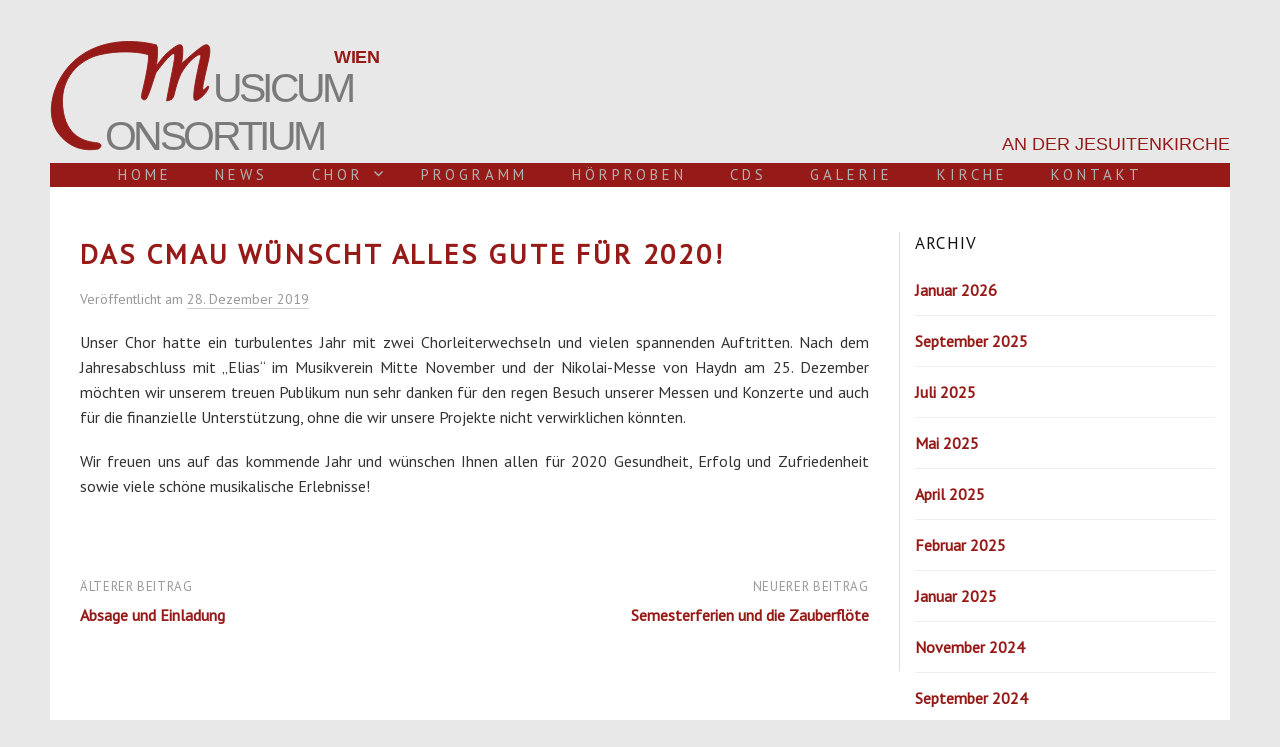

--- FILE ---
content_type: text/html; charset=UTF-8
request_url: https://cmwien.at/das-cmau-wuenscht-alles-gute-fuer-2020/
body_size: 7251
content:
<!DOCTYPE html>
<html lang="de">
<head>
<meta charset="UTF-8">
<meta name="viewport" content="width=device-width, initial-scale=1">
<link rel="pingback" href="https://cmwien.at/xmlrpc.php">
<script>
        var Hyphenopoly = {
            require: {
                "de-de": "Silbentrennungsalgorithmus",
            },
            paths: {
                maindir:    '/Hyphenopoly/',
                patterndir: '/Hyphenopoly/patterns/',
            },
            setup: {
                classnames: {
                    'site-content': { }
                }
            }
        };
</script>
<script src="/Hyphenopoly/Hyphenopoly_Loader.js"></script>
<title>Das CMAU wünscht alles Gute für 2020! &#8211; Consortium Musicum Wien</title>
<meta name='robots' content='max-image-preview:large' />
<link rel='dns-prefetch' href='//fonts.googleapis.com' />
<link rel="alternate" type="application/rss+xml" title="Consortium Musicum Wien &raquo; Feed" href="https://cmwien.at/feed/" />
<link rel="alternate" type="application/rss+xml" title="Consortium Musicum Wien &raquo; Kommentar-Feed" href="https://cmwien.at/comments/feed/" />
<link rel="alternate" type="text/calendar" title="Consortium Musicum Wien &raquo; iCal Feed" href="https://cmwien.at/events/?ical=1" />
<link rel="alternate" title="oEmbed (JSON)" type="application/json+oembed" href="https://cmwien.at/wp-json/oembed/1.0/embed?url=https%3A%2F%2Fcmwien.at%2Fdas-cmau-wuenscht-alles-gute-fuer-2020%2F" />
<link rel="alternate" title="oEmbed (XML)" type="text/xml+oembed" href="https://cmwien.at/wp-json/oembed/1.0/embed?url=https%3A%2F%2Fcmwien.at%2Fdas-cmau-wuenscht-alles-gute-fuer-2020%2F&#038;format=xml" />
<style id='wp-img-auto-sizes-contain-inline-css' type='text/css'>
img:is([sizes=auto i],[sizes^="auto," i]){contain-intrinsic-size:3000px 1500px}
/*# sourceURL=wp-img-auto-sizes-contain-inline-css */
</style>
<style id='classic-theme-styles-inline-css' type='text/css'>
/*! This file is auto-generated */
.wp-block-button__link{color:#fff;background-color:#32373c;border-radius:9999px;box-shadow:none;text-decoration:none;padding:calc(.667em + 2px) calc(1.333em + 2px);font-size:1.125em}.wp-block-file__button{background:#32373c;color:#fff;text-decoration:none}
/*# sourceURL=/wp-includes/css/classic-themes.min.css */
</style>
<link rel='stylesheet' id='wpo_min-header-0-css' href='https://cmwien.at/wp-content/cache/wpo-minify/1768814762/assets/wpo-minify-header-e2b13823.min.css' type='text/css' media='all' />
<link rel='stylesheet' id='genericons-css' href='https://cmwien.at/wp-content/themes/graphy/genericons/genericons.css' type='text/css' media='all' />
<link rel='stylesheet' id='wpo_min-header-2-css' href='https://cmwien.at/wp-content/cache/wpo-minify/1768814762/assets/wpo-minify-header-8f32157b.min.css' type='text/css' media='all' />
<script type="text/javascript" src="https://cmwien.at/wp-content/plugins/svg-support/vendor/DOMPurify/DOMPurify.min.js" id="bodhi-dompurify-library-js"></script>
<script type="text/javascript" src="https://cmwien.at/wp-includes/js/jquery/jquery.min.js" id="jquery-core-js"></script>
<script type="text/javascript" src="https://cmwien.at/wp-includes/js/jquery/jquery-migrate.min.js" id="jquery-migrate-js"></script>
<script type="text/javascript" src="https://cmwien.at/wp-content/plugins/sp-header-image-slider/js/jquery.bxslider.min.js" id="wpfcas_slick_jquery-js"></script>
<script type="text/javascript" id="bodhi_svg_inline-js-extra">
/* <![CDATA[ */
var svgSettings = {"skipNested":""};
//# sourceURL=bodhi_svg_inline-js-extra
/* ]]> */
</script>
<script type="text/javascript" src="https://cmwien.at/wp-content/plugins/svg-support/js/min/svgs-inline-min.js" id="bodhi_svg_inline-js"></script>
<script type="text/javascript" id="bodhi_svg_inline-js-after">
/* <![CDATA[ */
cssTarget={"Bodhi":"img.style-svg","ForceInlineSVG":"style-svg"};ForceInlineSVGActive="false";frontSanitizationEnabled="on";
//# sourceURL=bodhi_svg_inline-js-after
/* ]]> */
</script>
<link rel="https://api.w.org/" href="https://cmwien.at/wp-json/" /><link rel="alternate" title="JSON" type="application/json" href="https://cmwien.at/wp-json/wp/v2/posts/2289" /><link rel="EditURI" type="application/rsd+xml" title="RSD" href="https://cmwien.at/xmlrpc.php?rsd" />
<meta name="generator" content="WordPress 6.9" />
<link rel="canonical" href="https://cmwien.at/das-cmau-wuenscht-alles-gute-fuer-2020/" />
<link rel='shortlink' href='https://cmwien.at/?p=2289' />
<meta name="tec-api-version" content="v1"><meta name="tec-api-origin" content="https://cmwien.at"><link rel="alternate" href="https://cmwien.at/wp-json/tribe/events/v1/" />	<style type="text/css">
		/* Colors */
				
			</style>
	<link rel="icon" href="https://cmwien.at/wp-content/uploads/2016/10/cropped-icon-logo-32x32.png" sizes="32x32" />
<link rel="icon" href="https://cmwien.at/wp-content/uploads/2016/10/cropped-icon-logo-192x192.png" sizes="192x192" />
<link rel="apple-touch-icon" href="https://cmwien.at/wp-content/uploads/2016/10/cropped-icon-logo-180x180.png" />
<meta name="msapplication-TileImage" content="https://cmwien.at/wp-content/uploads/2016/10/cropped-icon-logo-270x270.png" />
<style id='global-styles-inline-css' type='text/css'>
:root{--wp--preset--aspect-ratio--square: 1;--wp--preset--aspect-ratio--4-3: 4/3;--wp--preset--aspect-ratio--3-4: 3/4;--wp--preset--aspect-ratio--3-2: 3/2;--wp--preset--aspect-ratio--2-3: 2/3;--wp--preset--aspect-ratio--16-9: 16/9;--wp--preset--aspect-ratio--9-16: 9/16;--wp--preset--color--black: #000000;--wp--preset--color--cyan-bluish-gray: #abb8c3;--wp--preset--color--white: #ffffff;--wp--preset--color--pale-pink: #f78da7;--wp--preset--color--vivid-red: #cf2e2e;--wp--preset--color--luminous-vivid-orange: #ff6900;--wp--preset--color--luminous-vivid-amber: #fcb900;--wp--preset--color--light-green-cyan: #7bdcb5;--wp--preset--color--vivid-green-cyan: #00d084;--wp--preset--color--pale-cyan-blue: #8ed1fc;--wp--preset--color--vivid-cyan-blue: #0693e3;--wp--preset--color--vivid-purple: #9b51e0;--wp--preset--gradient--vivid-cyan-blue-to-vivid-purple: linear-gradient(135deg,rgb(6,147,227) 0%,rgb(155,81,224) 100%);--wp--preset--gradient--light-green-cyan-to-vivid-green-cyan: linear-gradient(135deg,rgb(122,220,180) 0%,rgb(0,208,130) 100%);--wp--preset--gradient--luminous-vivid-amber-to-luminous-vivid-orange: linear-gradient(135deg,rgb(252,185,0) 0%,rgb(255,105,0) 100%);--wp--preset--gradient--luminous-vivid-orange-to-vivid-red: linear-gradient(135deg,rgb(255,105,0) 0%,rgb(207,46,46) 100%);--wp--preset--gradient--very-light-gray-to-cyan-bluish-gray: linear-gradient(135deg,rgb(238,238,238) 0%,rgb(169,184,195) 100%);--wp--preset--gradient--cool-to-warm-spectrum: linear-gradient(135deg,rgb(74,234,220) 0%,rgb(151,120,209) 20%,rgb(207,42,186) 40%,rgb(238,44,130) 60%,rgb(251,105,98) 80%,rgb(254,248,76) 100%);--wp--preset--gradient--blush-light-purple: linear-gradient(135deg,rgb(255,206,236) 0%,rgb(152,150,240) 100%);--wp--preset--gradient--blush-bordeaux: linear-gradient(135deg,rgb(254,205,165) 0%,rgb(254,45,45) 50%,rgb(107,0,62) 100%);--wp--preset--gradient--luminous-dusk: linear-gradient(135deg,rgb(255,203,112) 0%,rgb(199,81,192) 50%,rgb(65,88,208) 100%);--wp--preset--gradient--pale-ocean: linear-gradient(135deg,rgb(255,245,203) 0%,rgb(182,227,212) 50%,rgb(51,167,181) 100%);--wp--preset--gradient--electric-grass: linear-gradient(135deg,rgb(202,248,128) 0%,rgb(113,206,126) 100%);--wp--preset--gradient--midnight: linear-gradient(135deg,rgb(2,3,129) 0%,rgb(40,116,252) 100%);--wp--preset--font-size--small: 13px;--wp--preset--font-size--medium: 20px;--wp--preset--font-size--large: 36px;--wp--preset--font-size--x-large: 42px;--wp--preset--spacing--20: 0.44rem;--wp--preset--spacing--30: 0.67rem;--wp--preset--spacing--40: 1rem;--wp--preset--spacing--50: 1.5rem;--wp--preset--spacing--60: 2.25rem;--wp--preset--spacing--70: 3.38rem;--wp--preset--spacing--80: 5.06rem;--wp--preset--shadow--natural: 6px 6px 9px rgba(0, 0, 0, 0.2);--wp--preset--shadow--deep: 12px 12px 50px rgba(0, 0, 0, 0.4);--wp--preset--shadow--sharp: 6px 6px 0px rgba(0, 0, 0, 0.2);--wp--preset--shadow--outlined: 6px 6px 0px -3px rgb(255, 255, 255), 6px 6px rgb(0, 0, 0);--wp--preset--shadow--crisp: 6px 6px 0px rgb(0, 0, 0);}:where(.is-layout-flex){gap: 0.5em;}:where(.is-layout-grid){gap: 0.5em;}body .is-layout-flex{display: flex;}.is-layout-flex{flex-wrap: wrap;align-items: center;}.is-layout-flex > :is(*, div){margin: 0;}body .is-layout-grid{display: grid;}.is-layout-grid > :is(*, div){margin: 0;}:where(.wp-block-columns.is-layout-flex){gap: 2em;}:where(.wp-block-columns.is-layout-grid){gap: 2em;}:where(.wp-block-post-template.is-layout-flex){gap: 1.25em;}:where(.wp-block-post-template.is-layout-grid){gap: 1.25em;}.has-black-color{color: var(--wp--preset--color--black) !important;}.has-cyan-bluish-gray-color{color: var(--wp--preset--color--cyan-bluish-gray) !important;}.has-white-color{color: var(--wp--preset--color--white) !important;}.has-pale-pink-color{color: var(--wp--preset--color--pale-pink) !important;}.has-vivid-red-color{color: var(--wp--preset--color--vivid-red) !important;}.has-luminous-vivid-orange-color{color: var(--wp--preset--color--luminous-vivid-orange) !important;}.has-luminous-vivid-amber-color{color: var(--wp--preset--color--luminous-vivid-amber) !important;}.has-light-green-cyan-color{color: var(--wp--preset--color--light-green-cyan) !important;}.has-vivid-green-cyan-color{color: var(--wp--preset--color--vivid-green-cyan) !important;}.has-pale-cyan-blue-color{color: var(--wp--preset--color--pale-cyan-blue) !important;}.has-vivid-cyan-blue-color{color: var(--wp--preset--color--vivid-cyan-blue) !important;}.has-vivid-purple-color{color: var(--wp--preset--color--vivid-purple) !important;}.has-black-background-color{background-color: var(--wp--preset--color--black) !important;}.has-cyan-bluish-gray-background-color{background-color: var(--wp--preset--color--cyan-bluish-gray) !important;}.has-white-background-color{background-color: var(--wp--preset--color--white) !important;}.has-pale-pink-background-color{background-color: var(--wp--preset--color--pale-pink) !important;}.has-vivid-red-background-color{background-color: var(--wp--preset--color--vivid-red) !important;}.has-luminous-vivid-orange-background-color{background-color: var(--wp--preset--color--luminous-vivid-orange) !important;}.has-luminous-vivid-amber-background-color{background-color: var(--wp--preset--color--luminous-vivid-amber) !important;}.has-light-green-cyan-background-color{background-color: var(--wp--preset--color--light-green-cyan) !important;}.has-vivid-green-cyan-background-color{background-color: var(--wp--preset--color--vivid-green-cyan) !important;}.has-pale-cyan-blue-background-color{background-color: var(--wp--preset--color--pale-cyan-blue) !important;}.has-vivid-cyan-blue-background-color{background-color: var(--wp--preset--color--vivid-cyan-blue) !important;}.has-vivid-purple-background-color{background-color: var(--wp--preset--color--vivid-purple) !important;}.has-black-border-color{border-color: var(--wp--preset--color--black) !important;}.has-cyan-bluish-gray-border-color{border-color: var(--wp--preset--color--cyan-bluish-gray) !important;}.has-white-border-color{border-color: var(--wp--preset--color--white) !important;}.has-pale-pink-border-color{border-color: var(--wp--preset--color--pale-pink) !important;}.has-vivid-red-border-color{border-color: var(--wp--preset--color--vivid-red) !important;}.has-luminous-vivid-orange-border-color{border-color: var(--wp--preset--color--luminous-vivid-orange) !important;}.has-luminous-vivid-amber-border-color{border-color: var(--wp--preset--color--luminous-vivid-amber) !important;}.has-light-green-cyan-border-color{border-color: var(--wp--preset--color--light-green-cyan) !important;}.has-vivid-green-cyan-border-color{border-color: var(--wp--preset--color--vivid-green-cyan) !important;}.has-pale-cyan-blue-border-color{border-color: var(--wp--preset--color--pale-cyan-blue) !important;}.has-vivid-cyan-blue-border-color{border-color: var(--wp--preset--color--vivid-cyan-blue) !important;}.has-vivid-purple-border-color{border-color: var(--wp--preset--color--vivid-purple) !important;}.has-vivid-cyan-blue-to-vivid-purple-gradient-background{background: var(--wp--preset--gradient--vivid-cyan-blue-to-vivid-purple) !important;}.has-light-green-cyan-to-vivid-green-cyan-gradient-background{background: var(--wp--preset--gradient--light-green-cyan-to-vivid-green-cyan) !important;}.has-luminous-vivid-amber-to-luminous-vivid-orange-gradient-background{background: var(--wp--preset--gradient--luminous-vivid-amber-to-luminous-vivid-orange) !important;}.has-luminous-vivid-orange-to-vivid-red-gradient-background{background: var(--wp--preset--gradient--luminous-vivid-orange-to-vivid-red) !important;}.has-very-light-gray-to-cyan-bluish-gray-gradient-background{background: var(--wp--preset--gradient--very-light-gray-to-cyan-bluish-gray) !important;}.has-cool-to-warm-spectrum-gradient-background{background: var(--wp--preset--gradient--cool-to-warm-spectrum) !important;}.has-blush-light-purple-gradient-background{background: var(--wp--preset--gradient--blush-light-purple) !important;}.has-blush-bordeaux-gradient-background{background: var(--wp--preset--gradient--blush-bordeaux) !important;}.has-luminous-dusk-gradient-background{background: var(--wp--preset--gradient--luminous-dusk) !important;}.has-pale-ocean-gradient-background{background: var(--wp--preset--gradient--pale-ocean) !important;}.has-electric-grass-gradient-background{background: var(--wp--preset--gradient--electric-grass) !important;}.has-midnight-gradient-background{background: var(--wp--preset--gradient--midnight) !important;}.has-small-font-size{font-size: var(--wp--preset--font-size--small) !important;}.has-medium-font-size{font-size: var(--wp--preset--font-size--medium) !important;}.has-large-font-size{font-size: var(--wp--preset--font-size--large) !important;}.has-x-large-font-size{font-size: var(--wp--preset--font-size--x-large) !important;}
/*# sourceURL=global-styles-inline-css */
</style>
</head>
<body class="wp-singular post-template-default single single-post postid-2289 single-format-standard wp-theme-graphy wp-child-theme-graphy-child tribe-no-js page-template-graphy-child-theme-for-cmwien has-sidebar footer-1">
<div id="page" class="hfeed site">
	<a class="skip-link screen-reader-text" href="#content">Springe zum Inhalt</a>

	<header id="masthead" class="site-header">

		<div class="site-branding">
		                <a href="/">
		  <picture>
		    <source media="(max-width: 650px)" srcset="/images/cmwien-mobile.svg">
                    <img src="/images/cmwien.svg"/>
		  </picture>
		</a>
								</div><!-- .site-branding -->

				<nav id="site-navigation" class="main-navigation">
			<button class="menu-toggle"><span class="menu-text">Menü</span></button>
			<div class="menu-hauptmenue-container"><ul id="menu-hauptmenue" class="menu"><li id="menu-item-751" class="menu-item menu-item-type-post_type menu-item-object-page menu-item-home menu-item-751"><a href="https://cmwien.at/">Home</a></li>
<li id="menu-item-980" class="menu-item menu-item-type-custom menu-item-object-custom menu-item-980"><a href="/category/news/">News</a></li>
<li id="menu-item-750" class="menu-item menu-item-type-post_type menu-item-object-page menu-item-has-children menu-item-750"><a href="https://cmwien.at/chronik/">Chor</a>
<ul class="sub-menu">
	<li id="menu-item-1041" class="menu-item menu-item-type-post_type menu-item-object-page menu-item-1041"><a href="https://cmwien.at/chronik/">Chronik</a></li>
	<li id="menu-item-2166" class="menu-item menu-item-type-post_type menu-item-object-page menu-item-2166"><a href="https://cmwien.at/chronik/georg-stangelberger/">Chorleiter</a></li>
	<li id="menu-item-748" class="menu-item menu-item-type-post_type menu-item-object-page menu-item-748"><a href="https://cmwien.at/repertoire/">Repertoire</a></li>
	<li id="menu-item-747" class="menu-item menu-item-type-post_type menu-item-object-page menu-item-747"><a href="https://cmwien.at/mitsingen/">Mitsingen</a></li>
</ul>
</li>
<li id="menu-item-749" class="menu-item menu-item-type-post_type menu-item-object-page menu-item-749"><a href="https://cmwien.at/programm/">Programm</a></li>
<li id="menu-item-1080" class="menu-item menu-item-type-post_type menu-item-object-page menu-item-1080"><a href="https://cmwien.at/hoerproben/">Hörproben</a></li>
<li id="menu-item-2311" class="menu-item menu-item-type-post_type menu-item-object-page menu-item-2311"><a href="https://cmwien.at/cds/">CDs</a></li>
<li id="menu-item-754" class="menu-item menu-item-type-post_type menu-item-object-page menu-item-754"><a href="https://cmwien.at/galerie/">Galerie</a></li>
<li id="menu-item-956" class="menu-item menu-item-type-post_type menu-item-object-page menu-item-956"><a href="https://cmwien.at/jesuitenkirche/">Kirche</a></li>
<li id="menu-item-746" class="menu-item menu-item-type-post_type menu-item-object-page menu-item-746"><a href="https://cmwien.at/kontakt/">Kontakt</a></li>
</ul></div>						<form role="search" method="get" class="search-form" action="https://cmwien.at/">
				<label>
					<span class="screen-reader-text">Suche nach:</span>
					<input type="search" class="search-field" placeholder="Suchen …" value="" name="s" />
				</label>
				<input type="submit" class="search-submit" value="Suchen" />
			</form>					</nav><!-- #site-navigation -->
		
		
				<!-- <div id="header-image" class="header-image">
                  <div class="dw-seitentitel">Consortium Musicum Wien</div>
		</div>< ! -- #header-image -->

	</header><!-- #masthead -->

	<div id="content" class="site-content">

	<div id="primary" class="content-area">
		<main id="main" class="site-main">

		
			
<div class="post-full post-full-summary">
	<article id="post-2289" class="post-2289 post type-post status-publish format-standard hentry category-news">
		<header class="entry-header">
			<div class="cat-links"><a rel="category tag" href="https://cmwien.at/category/news/" class="category category-8">News</a></div><!-- .cat-links -->
			<h1 class="entry-title">Das CMAU wünscht alles Gute für 2020!</h1>
				<div class="entry-meta">
		Veröffentlicht		<span class="posted-on">am		<a href="https://cmwien.at/das-cmau-wuenscht-alles-gute-fuer-2020/" rel="bookmark"><time class="entry-date published updated" datetime="2019-12-28T15:34:35+01:00">28. Dezember 2019</time></a>		</span>
		<span class="byline">von			<span class="author vcard">
				<a class="url fn n" href="https://cmwien.at/author/fossy/" title="Zeige alle Beiträge von J.Fossy Weinzinger"><span class="author-name">J.Fossy Weinzinger</span></a>
			</span>
		</span>
			</div><!-- .entry-meta -->
						</header><!-- .entry-header -->

		<div class="entry-content">
			<p>Unser Chor hatte ein turbulentes Jahr mit zwei Chorleiterwechseln und vielen spannenden Auftritten. Nach dem Jahresabschluss mit &#8222;Elias&#8220; im Musikverein Mitte November und der Nikolai-Messe von Haydn am 25. Dezember möchten wir unserem treuen Publikum nun sehr danken für den regen Besuch unserer Messen und Konzerte und auch für die finanzielle Unterstützung, ohne die wir unsere Projekte nicht verwirklichen könnten.</p>
<p>Wir freuen uns auf das kommende Jahr und wünschen Ihnen allen für 2020 Gesundheit, Erfolg und Zufriedenheit sowie viele schöne musikalische Erlebnisse!</p>
					</div><!-- .entry-content -->

		
			<div class="author-profile">
		<div class="author-profile-avatar">
					</div><!-- .author-profile-avatar -->
		<div class="author-profile-meta">
			<div class="author-profile-name"><strong>J.Fossy Weinzinger</strong></div>
		</div><!-- .author-profile-meta -->
		<div class="author-profile-description">
						<a class="author-profile-description-link" href="https://cmwien.at/author/fossy/" rel="author">Alle Beiträge von J.Fossy Weinzinger ansehen &rarr;</a>
		</div><!-- .author-profile-description -->
	</div><!-- .author-profile -->
	
	</article><!-- #post-## -->
</div><!-- .post-full -->

	<nav class="navigation post-navigation">
		<h2 class="screen-reader-text">Beitrags-Navigation</h2>
		<div class="nav-links">
			<div class="nav-previous"><div class="post-nav-title">Älterer Beitrag</div><a href="https://cmwien.at/absage-und-einladung/" rel="prev">Absage und Einladung</a></div><div class="nav-next"><div class="post-nav-title">Neuerer Beitrag</div><a href="https://cmwien.at/semesterferien-und-die-zauberfloete/" rel="next">Semesterferien und die Zauberflöte</a></div>		</div><!-- .nav-links -->
	</nav><!-- .post-navigation -->
	

			
		
		</main><!-- #main -->
	</div><!-- #primary -->


<div id="secondary" class="sidebar-area" role="complementary">
		<div class="normal-sidebar widget-area">
<aside id="archives-2" class="widget widget_archive"><h2 class="widget-title">Archiv</h2>
			<ul>
					<li><a href='https://cmwien.at/2026/01/'>Januar 2026</a></li>
	<li><a href='https://cmwien.at/2025/09/'>September 2025</a></li>
	<li><a href='https://cmwien.at/2025/07/'>Juli 2025</a></li>
	<li><a href='https://cmwien.at/2025/05/'>Mai 2025</a></li>
	<li><a href='https://cmwien.at/2025/04/'>April 2025</a></li>
	<li><a href='https://cmwien.at/2025/02/'>Februar 2025</a></li>
	<li><a href='https://cmwien.at/2025/01/'>Januar 2025</a></li>
	<li><a href='https://cmwien.at/2024/11/'>November 2024</a></li>
	<li><a href='https://cmwien.at/2024/09/'>September 2024</a></li>
	<li><a href='https://cmwien.at/2024/08/'>August 2024</a></li>
	<li><a href='https://cmwien.at/2024/06/'>Juni 2024</a></li>
	<li><a href='https://cmwien.at/2024/04/'>April 2024</a></li>
	<li><a href='https://cmwien.at/2024/02/'>Februar 2024</a></li>
	<li><a href='https://cmwien.at/2024/01/'>Januar 2024</a></li>
	<li><a href='https://cmwien.at/2023/12/'>Dezember 2023</a></li>
	<li><a href='https://cmwien.at/2023/10/'>Oktober 2023</a></li>
	<li><a href='https://cmwien.at/2023/08/'>August 2023</a></li>
	<li><a href='https://cmwien.at/2023/06/'>Juni 2023</a></li>
	<li><a href='https://cmwien.at/2023/05/'>Mai 2023</a></li>
	<li><a href='https://cmwien.at/2023/04/'>April 2023</a></li>
	<li><a href='https://cmwien.at/2023/02/'>Februar 2023</a></li>
	<li><a href='https://cmwien.at/2023/01/'>Januar 2023</a></li>
	<li><a href='https://cmwien.at/2022/12/'>Dezember 2022</a></li>
	<li><a href='https://cmwien.at/2022/08/'>August 2022</a></li>
	<li><a href='https://cmwien.at/2022/06/'>Juni 2022</a></li>
	<li><a href='https://cmwien.at/2022/05/'>Mai 2022</a></li>
	<li><a href='https://cmwien.at/2022/03/'>März 2022</a></li>
	<li><a href='https://cmwien.at/2022/02/'>Februar 2022</a></li>
	<li><a href='https://cmwien.at/2022/01/'>Januar 2022</a></li>
	<li><a href='https://cmwien.at/2021/12/'>Dezember 2021</a></li>
	<li><a href='https://cmwien.at/2021/11/'>November 2021</a></li>
	<li><a href='https://cmwien.at/2021/10/'>Oktober 2021</a></li>
	<li><a href='https://cmwien.at/2021/08/'>August 2021</a></li>
	<li><a href='https://cmwien.at/2021/05/'>Mai 2021</a></li>
	<li><a href='https://cmwien.at/2021/03/'>März 2021</a></li>
	<li><a href='https://cmwien.at/2021/01/'>Januar 2021</a></li>
	<li><a href='https://cmwien.at/2020/12/'>Dezember 2020</a></li>
	<li><a href='https://cmwien.at/2020/11/'>November 2020</a></li>
	<li><a href='https://cmwien.at/2020/08/'>August 2020</a></li>
	<li><a href='https://cmwien.at/2020/07/'>Juli 2020</a></li>
	<li><a href='https://cmwien.at/2020/04/'>April 2020</a></li>
	<li><a href='https://cmwien.at/2020/03/'>März 2020</a></li>
	<li><a href='https://cmwien.at/2020/02/'>Februar 2020</a></li>
	<li><a href='https://cmwien.at/2020/01/'>Januar 2020</a></li>
	<li><a href='https://cmwien.at/2019/12/'>Dezember 2019</a></li>
	<li><a href='https://cmwien.at/2019/11/'>November 2019</a></li>
	<li><a href='https://cmwien.at/2019/10/'>Oktober 2019</a></li>
	<li><a href='https://cmwien.at/2019/09/'>September 2019</a></li>
	<li><a href='https://cmwien.at/2019/06/'>Juni 2019</a></li>
	<li><a href='https://cmwien.at/2019/04/'>April 2019</a></li>
	<li><a href='https://cmwien.at/2019/03/'>März 2019</a></li>
	<li><a href='https://cmwien.at/2019/02/'>Februar 2019</a></li>
	<li><a href='https://cmwien.at/2019/01/'>Januar 2019</a></li>
	<li><a href='https://cmwien.at/2018/12/'>Dezember 2018</a></li>
	<li><a href='https://cmwien.at/2018/11/'>November 2018</a></li>
	<li><a href='https://cmwien.at/2018/10/'>Oktober 2018</a></li>
	<li><a href='https://cmwien.at/2018/09/'>September 2018</a></li>
	<li><a href='https://cmwien.at/2018/07/'>Juli 2018</a></li>
	<li><a href='https://cmwien.at/2018/05/'>Mai 2018</a></li>
	<li><a href='https://cmwien.at/2018/04/'>April 2018</a></li>
			</ul>

			</aside>	</div><!-- .normal-sidebar -->
	</div><!-- #secondary -->

	</div><!-- #content -->

	<footer id="colophon" class="site-footer">

		
	<div id="supplementary" class="footer-widget-area" role="complementary">
		<div class="footer-widget-wrapper">
			<div class="footer-widget">
								<div class="footer-widget-1 widget-area">
					<aside id="nav_menu-3" class="widget widget_nav_menu"><div class="menu-footer-container"><ul id="menu-footer" class="menu"><li id="menu-item-752" class="menu-item menu-item-type-post_type menu-item-object-page menu-item-752"><a href="https://cmwien.at/impressum/">Impressum</a></li>
<li id="menu-item-1275" class="menu-item menu-item-type-post_type menu-item-object-page menu-item-privacy-policy menu-item-1275"><a rel="privacy-policy" href="https://cmwien.at/datenschutzerklaerung/">Datenschutzerklärung</a></li>
<li id="menu-item-753" class="menu-item menu-item-type-post_type menu-item-object-page menu-item-753"><a href="https://cmwien.at/kontakt/">Kontakt</a></li>
<li id="menu-item-757" class="menu-item menu-item-type-custom menu-item-object-custom menu-item-757"><a target="_blank" href="https://www.facebook.com/Consortium-Musicum-Wien-109250877331411">Facebook</a></li>
</ul></div></aside>				</div><!-- .footer-widget-1 -->
																			</div><!-- .footer-widget -->
		</div><!-- .footer-widget-wrapper -->
	</div><!-- #supplementary -->

		<div class="site-bottom">

			<div class="site-info">
				<div class="site-copyright">
					&copy; 2026 <a href="https://cmwien.at/" rel="home">Consortium Musicum Wien</a>
				</div><!-- .site-copyright -->
			</div><!-- .site-info -->

		</div><!-- .site-bottom -->

	</footer><!-- #colophon -->
</div><!-- #page -->

<script type="speculationrules">
{"prefetch":[{"source":"document","where":{"and":[{"href_matches":"/*"},{"not":{"href_matches":["/wp-*.php","/wp-admin/*","/wp-content/uploads/*","/wp-content/*","/wp-content/plugins/*","/wp-content/themes/graphy-child/*","/wp-content/themes/graphy/*","/*\\?(.+)"]}},{"not":{"selector_matches":"a[rel~=\"nofollow\"]"}},{"not":{"selector_matches":".no-prefetch, .no-prefetch a"}}]},"eagerness":"conservative"}]}
</script>
		<script>
		( function ( body ) {
			'use strict';
			body.className = body.className.replace( /\btribe-no-js\b/, 'tribe-js' );
		} )( document.body );
		</script>
		<script> /* <![CDATA[ */var tribe_l10n_datatables = {"aria":{"sort_ascending":": activate to sort column ascending","sort_descending":": activate to sort column descending"},"length_menu":"Show _MENU_ entries","empty_table":"No data available in table","info":"Showing _START_ to _END_ of _TOTAL_ entries","info_empty":"Showing 0 to 0 of 0 entries","info_filtered":"(filtered from _MAX_ total entries)","zero_records":"No matching records found","search":"Search:","all_selected_text":"All items on this page were selected. ","select_all_link":"Select all pages","clear_selection":"Clear Selection.","pagination":{"all":"All","next":"Next","previous":"Previous"},"select":{"rows":{"0":"","_":": Selected %d rows","1":": Selected 1 row"}},"datepicker":{"dayNames":["Sonntag","Montag","Dienstag","Mittwoch","Donnerstag","Freitag","Samstag"],"dayNamesShort":["So.","Mo.","Di.","Mi.","Do.","Fr.","Sa."],"dayNamesMin":["S","M","D","M","D","F","S"],"monthNames":["Januar","Februar","M\u00e4rz","April","Mai","Juni","Juli","August","September","Oktober","November","Dezember"],"monthNamesShort":["Januar","Februar","M\u00e4rz","April","Mai","Juni","Juli","August","September","Oktober","November","Dezember"],"monthNamesMin":["Jan.","Feb.","M\u00e4rz","Apr.","Mai","Juni","Juli","Aug.","Sep.","Okt.","Nov.","Dez."],"nextText":"Next","prevText":"Prev","currentText":"Today","closeText":"Done","today":"Today","clear":"Clear"}};/* ]]> */ </script><script type="text/javascript" src="https://cmwien.at/wp-content/plugins/the-events-calendar/common/build/js/user-agent.js" id="tec-user-agent-js"></script>
<script type="text/javascript" id="collapseomatic-js-js-before">
/* <![CDATA[ */
const com_options = {"colomatduration":"fast","colomatslideEffect":"slideFade","colomatpauseInit":"","colomattouchstart":""}
//# sourceURL=collapseomatic-js-js-before
/* ]]> */
</script>
<script type="text/javascript" src="https://cmwien.at/wp-content/plugins/jquery-collapse-o-matic/js/collapse.js" id="collapseomatic-js-js"></script>
<script type="text/javascript" src="https://cmwien.at/wp-content/themes/graphy/js/jquery.fitvids.js" id="fitvids-js"></script>
<script type="text/javascript" src="https://cmwien.at/wp-content/themes/graphy/js/skip-link-focus-fix.js" id="graphy-skip-link-focus-fix-js"></script>
<script type="text/javascript" src="https://cmwien.at/wp-content/themes/graphy/js/navigation.js" id="graphy-navigation-js"></script>
<script type="text/javascript" src="https://cmwien.at/wp-content/themes/graphy/js/doubletaptogo.min.js" id="double-tap-to-go-js"></script>
<script type="text/javascript" src="https://cmwien.at/wp-content/themes/graphy/js/functions.js" id="graphy-functions-js"></script>
<script type="text/javascript" src="/js/news.js"></script>
<script type="text/javascript" src="/js/cm-main.js"></script>
</body>
</html>


--- FILE ---
content_type: text/css
request_url: https://cmwien.at/wp-content/cache/wpo-minify/1768814762/assets/wpo-minify-header-8f32157b.min.css
body_size: 41548
content:
/*! normalize.css v4.1.1 | MIT License | github.com/necolas/normalize.css */
 html{font-family:sans-serif;-ms-text-size-adjust:100%;-webkit-text-size-adjust:100%}body{margin:0}article,aside,details,figcaption,figure,footer,header,main,menu,nav,section,summary{display:block}audio,canvas,progress,video{display:inline-block}audio:not([controls]){display:none;height:0}progress{vertical-align:baseline}template,[hidden]{display:none}a{background-color:#fff0;-webkit-text-decoration-skip:objects}a:active,a:hover{outline-width:0}abbr[title]{border-bottom:none;text-decoration:underline;text-decoration:underline dotted}b,strong{font-weight:inherit}b,strong{font-weight:bolder}dfn{font-style:italic}h1{font-size:2em;margin:.67em 0}mark{background-color:#ff0;color:#000}small{font-size:80%}sub,sup{font-size:75%;line-height:0;position:relative;vertical-align:baseline}sub{bottom:-.25em}sup{top:-.5em}img{border-style:none}svg:not(:root){overflow:hidden}code,kbd,pre,samp{font-family:monospace,monospace;font-size:1em}figure{margin:1em 40px}hr{box-sizing:content-box;height:0;overflow:visible}button,input,select,textarea{font:inherit;margin:0}optgroup{font-weight:700}button,input{overflow:visible}button,select{text-transform:none}button,html [type="button"],[type="reset"],[type="submit"]{-webkit-appearance:button}button::-moz-focus-inner,[type="button"]::-moz-focus-inner,[type="reset"]::-moz-focus-inner,[type="submit"]::-moz-focus-inner{border-style:none;padding:0}button:-moz-focusring,[type="button"]:-moz-focusring,[type="reset"]:-moz-focusring,[type="submit"]:-moz-focusring{outline:1px dotted ButtonText}fieldset{border:1px solid silver;margin:0 2px;padding:.35em .625em .75em}legend{box-sizing:border-box;color:inherit;display:table;max-width:100%;padding:0;white-space:normal}textarea{overflow:auto}[type="checkbox"],[type="radio"]{box-sizing:border-box;padding:0}[type="number"]::-webkit-inner-spin-button,[type="number"]::-webkit-outer-spin-button{height:auto}[type="search"]{-webkit-appearance:textfield;outline-offset:-2px}[type="search"]::-webkit-search-cancel-button,[type="search"]::-webkit-search-decoration{-webkit-appearance:none}::-webkit-input-placeholder{color:inherit;opacity:.54}::-webkit-file-upload-button{-webkit-appearance:button;font:inherit}*{box-sizing:border-box}:root{--tec-color-icon-focus:#961b18;--tec-color-event-icon-hover:#961b18;--tec-color-accent-primary:#961b18}.homespacer{width:15%}.bx-viewport{position:static!important}.bx-wrapper{margin-bottom:0}.bx-pager{bottom:0!important;position:absolute!important}.ecs-event-list{list-style-type:none;margin-left:0}.tribe-event-date-start{color:#961b18;font-weight:700;font-size:17px;border-top:.1em solid #b0b0b0}.tribe-event-date-start::after{content:" Uhr"}.duration.time,.duration.venue,.entry-title.summary{display:block}.duration.time,.duration.time a,.duration.time a:hover,.tribe-events-schedule h2{color:#fff}.tribe-events-promo{display:none}.tribe-events-cal-links .tribe-events-gcal,.tribe-events-cal-links .tribe-events-ical{color:#961b18}.tribe-events .tribe-events-calendar-month__day--current .tribe-events-calendar-month__day-date,.tribe-events .tribe-events-calendar-month__day--current .tribe-events-calendar-month__day-date-link{color:#961b18;border:solid #961b18 .02em}.tribe-events .tribe-events-c-ical__link{border:.02em solid #961b18}.tribe-common{color:#961b18}.tribe-event-time{display:none}.tribe-events-single>.tribe_events{display:flex;flex-wrap:wrap;overflow:visible;position:relative}.entry-title.summary{border:none;font-size:16px}.entry-title.summary a{font-size:16px;font-weight:700;color:#000;letter-spacing:normal}#post-50 .entry-header{text-align:left!important}.cm-blau::before,.cm-gruen::before,.cm-gelb::before,.cm-violett::before,.cm-orange::before{float:left;margin-right:.3em;content:"";display:block;width:1.25em;height:1.25em}.cm-blau::before{background-color:#62a0d9}.cm-gruen::before{background-color:#73b14b}.cm-gelb::before{background-color:#fee36b}.cm-violett::before{background-color:#c79be6}.cm-orange::before{background-color:#f69a47}.cm-red-text{color:#961b18}.cm-link{background-image:url(https://cmwien.at/wp-content/themes/graphy-child/images/arrow-right-cm-red.png);background-repeat:no-repeat;background-position:right center;background-origin:border-box;padding-right:.75em}.cm-half{line-height:2.4em}.cm-tickets{background-image:url(https://cmwien.at/wp-content/themes/graphy-child/images/cmwien-tickets.svg);background-repeat:no-repeat;background-position:right center;background-origin:border-box;background-size:1.8em 1.8em;width:max-content;padding-right:2em;margin-left:.5em;float:right}div.cm-tickets-button{width:100%;text-align:center}div.cm-tickets-button a{background-image:url(https://cmwien.at/wp-content/themes/graphy-child/images/cmwien-tickets-white.svg);background-repeat:no-repeat;background-position:calc(100% - 0.5em) center;background-origin:border-box;background-size:1.8em 1.8em;background-color:#961b18;color:white!important;padding:.5em 2.7em .5em .8em;border-radius:.3em}.entry-content img.cm-poster{float:right;border:1px solid #d0d0d0;margin-top:.5em;width:17%}iframe.cm-full{border:none;width:100%}.datepicker{z-index:100001!important}ul.lcp_catlist{list-style-type:none;margin:0}.collapseomatic_excerpt,.collapseomatic_content{margin-left:0}.cm-googlemap{padding-left:3.1em}.aktuellmehr{border:solid 1px #961b18;padding:3px;padding-left:20px;padding-right:20px}.widget{font-size:16px}.menu-footer-container{height:6.25em;line-height:6.25em}.menu-footer-container a{font-size:14px}.site-logo{width:100%;border-bottom:none;padding-bottom:0;line-height:1;margin-bottom:0;margin-top:0;vertical-align:middle}.site-logo a:hover{opacity:.8}.site-logo img{width:100%;zoom:90%}.dwpseudohead{font-size:22px;letter-spacing:5px;text-transform:uppercase}.shortblock{width:205px;padding-left:25px;line-height:1.2;display:inline-table;margin:auto 1.5em}.shortblock_wrapper{text-align:center;width:100%}.shortblock img{padding-bottom:8px}.shortblock a{color:#333!important;font-size:100%!important;font-weight:normal!important}.ngg-gallery-thumbnail{width:240px;border:none!important;min-height:170px}.slideshowlink a{cursor:default}@media screen and (min-width:783px){div.cm-columne-50{width:47.6%;float:left;margin-right:2.4%}div.cm-columne-50 p{text-align:left}div.last{margin-right:0}}@font-face{font-family:'PT Sans';font-style:normal;font-weight:400;src:url(https://fonts.gstatic.com/s/ptsans/v18/jizaRExUiTo99u79D0-ExcOPIDUg-g.woff2) format('woff2');unicode-range:U+0460-052F,U+1C80-1C8A,U+20B4,U+2DE0-2DFF,U+A640-A69F,U+FE2E-FE2F}@font-face{font-family:'PT Sans';font-style:normal;font-weight:400;src:url(https://fonts.gstatic.com/s/ptsans/v18/jizaRExUiTo99u79D0aExcOPIDUg-g.woff2) format('woff2');unicode-range:U+0301,U+0400-045F,U+0490-0491,U+04B0-04B1,U+2116}@font-face{font-family:'PT Sans';font-style:normal;font-weight:400;src:url(https://fonts.gstatic.com/s/ptsans/v18/jizaRExUiTo99u79D0yExcOPIDUg-g.woff2) format('woff2');unicode-range:U+0100-02BA,U+02BD-02C5,U+02C7-02CC,U+02CE-02D7,U+02DD-02FF,U+0304,U+0308,U+0329,U+1D00-1DBF,U+1E00-1E9F,U+1EF2-1EFF,U+2020,U+20A0-20AB,U+20AD-20C0,U+2113,U+2C60-2C7F,U+A720-A7FF}@font-face{font-family:'PT Sans';font-style:normal;font-weight:400;src:url(https://fonts.gstatic.com/s/ptsans/v18/jizaRExUiTo99u79D0KExcOPIDU.woff2) format('woff2');unicode-range:U+0000-00FF,U+0131,U+0152-0153,U+02BB-02BC,U+02C6,U+02DA,U+02DC,U+0304,U+0308,U+0329,U+2000-206F,U+20AC,U+2122,U+2191,U+2193,U+2212,U+2215,U+FEFF,U+FFFD}*/ @font-face{font-family:'PT Sans';font-style:normal;font-weight:400;src:local('PT Sans'),local('PTSans-Regular'),url(/fonts/PTSans-Regular.ttf) format('ttf');unicode-range:U+0000-00FF,U+0131,U+0152-0153,U+02BB-02BC,U+02C6,U+02DA,U+02DC,U+2000-206F,U+2074,U+20AC,U+2122,U+2191,U+2193,U+2212,U+2215,U+FEFF,U+FFFD}body{font-family:'PT Sans',sans-serif!important}html{font-size:90%}@media screen and (min-width:783px){html{font-size:100%}}body{color:#333;font-size:16px;line-height:1.6;word-wrap:break-word}@media screen and (min-width:783px){body{font-size:16px}#page{padding-left:3.12em;padding-right:3.12em}}#page{background-color:#e8e8e8}#content{background-color:#fff;padding-top:2.81em}#primary{padding-left:1.88em;padding-right:1.88em}h1,h2,h3,h4,h5,h6,.site-title{clear:both;color:#111;font-family:'PT Sans',sans-serif;font-weight:200;letter-spacing:.1em;line-height:1.4}h1,h2,.site-title{text-transform:uppercase}h1,h3,h5{color:#961b18;font-weight:600}h1,h2,h3,h4,h5,h6{display:block}h1{font-size:1.75em;margin-bottom:1em;margin-top:2em}h2{font-size:1.75em;margin-bottom:1em;margin-top:2em}h3{font-size:1.375em;margin-bottom:1em;margin-top:1.5em}h4{font-size:1.375em;margin-bottom:1em;margin-top:1.5em}h5{font-size:1.25em;margin-bottom:.5em;margin-top:1em}h6{font-size:1.25em;margin-bottom:.5em;margin-top:1em}h1:first-child,h2:first-child,h3:first-child,h4:first-child,h5:first-child,h6:first-child{margin-top:0}h1,h2{-webkit-hyphens:none;-moz-hyphens:none;-ms-hyphens:none;-o-hyphens:none;hyphens:none}a{color:inherit;text-decoration:none;transition:background-color .2s ease-in-out,border-color .2s ease-in-out,color .2s ease-in-out,opacity .2s ease-in-out}.entry-content a,.entry-summary a,.page-content a,.author-profile-description a,.comment-content a,.post-navigation a,.widget-area a{color:#961b18!important;font-weight:700;border-bottom:0!important;text-decoration:none}.main-navigation,.main-navigation a{border:0;line-height:unset}.main-navigation .menu-item>a{color:#b0b0b0}.main-navigation a:hover,.main-navigation .current_page_item>a,.main-navigation .current-menu-item>a{color:#fff}.entry-content a:hover,.entry-summary a:hover,.page-content a:hover,.author-profile-description a:hover,.comment-content a:hover{color:#961b18}.main-navigation .current_page_item>a,.main-navigation .current-menu-item>a,.entry-content cite a,.comment-content cite a{text-decoration:none}.main-navigation ul ul li a{border:0;padding-top:0;padding-bottom:0}p{margin:0 0 1.2em}b,strong{font-weight:700}dfn,q,cite,em,i{font-style:italic}q{quotes:"" ""}cite{border-bottom:dotted 1px #999}code,kbd,tt,var{color:#555;border-bottom:solid 1px #ccc;font-family:Consolas,'Courier New',monospace;font-size:87.5%}abbr,acronym{border-bottom:1px dotted #999;cursor:help}mark,ins{background-color:#fffad3;color:#333;text-decoration:none}ins.adsbygoogle{background-color:#fff0}ul,ol{margin:0 0 1.6em 2em;padding:0}li>ul,li>ol{margin-bottom:0;margin-left:1.6em}dl{margin:0}dt{font-weight:600;margin-bottom:.4em}dd{margin:0 0 1.6em 1.6em}table{border-collapse:collapse;border-spacing:0;font-size:93.8%;margin:0 0 1.6em;border:0}caption{margin-bottom:.6em}table th,table td{padding:0 .4em .2em 0;border-bottom:0}th{font-weight:600;text-align:left}.vtop{vertical-align:top}blockquote{color:#666;font-style:italic;margin:0 0 2em;padding:12px 0 0 44px;position:relative}blockquote:before{color:#ccc;content:"\201C";font-family:Georgia,serif;font-size:84px;left:-5px;line-height:1;position:absolute;top:-5px}address{margin:0 0 1.6em}pre{background-color:#eee;color:#555;font-family:Consolas,'Courier New',monospace;font-size:87.5%;line-height:1.4;margin:0 0 1.7em;max-width:100%;padding:1.4em;overflow:auto;word-wrap:normal}hr{background-color:#eee;height:.0625em;margin:0 0 1.6em}img{height:auto;max-width:100%;vertical-align:middle}figure{margin:0}embed,iframe,object{max-width:100%}button,input,input[type="search"],select,textarea{-moz-box-sizing:border-box;-webkit-box-sizing:border-box;box-sizing:border-box;max-width:100%}button,input[type="button"],input[type="reset"],input[type="submit"]{background-color:#333;border:none;border-radius:5px;color:#fff;cursor:pointer;font-size:87.5%;letter-spacing:.05em;line-height:1;padding:1.2em 1.7em;text-transform:uppercase;transition:.3s ease-in-out}button:hover,button:focus,input[type="button"]:hover,input[type="button"]:focus,input[type="reset"]:hover,input[type="reset"]:focus,input[type="submit"]:hover,input[type="submit"]:focus{background-color:#555}input[type="text"],input[type="email"],input[type="url"],input[type="password"],input[type="search"],textarea{border:solid 1px #e6e6e6;color:#666;margin-top:.4em;padding:.8em}input[type="text"]:focus,input[type="email"]:focus,input[type="url"]:focus,input[type="password"]:focus,input[type="search"]:focus,textarea:focus{color:#333}select{padding:.4em}textarea{max-width:700px;width:100%}.aligncenter,.alignleft,.alignright{margin-bottom:.8em}.alignleft{display:inline;float:left;margin-right:.8em}.alignright{display:inline;float:right;margin-left:.8em}.aligncenter{clear:both;display:block;margin-left:auto;margin-right:auto}@media screen and (min-width:1180px){.no-sidebar .alignleft{margin-left:-100px}.no-sidebar .alignright{margin-right:-100px}}.wp-caption{color:#777;font-size:93.8%;font-style:italic;margin-bottom:.4em;max-width:100%}.wp-caption img[class*="wp-image-"]{display:block;margin:.4em auto 0}.wp-caption-text{text-align:center}.wp-caption .wp-caption-text{margin:0}.page-content img.wp-smiley,.entry-content img.wp-smiley,.comment-content img.wp-smiley{border:none;margin-bottom:0;margin-top:0;padding:0}.screen-reader-text{clip:rect(1px,1px,1px,1px);height:1px;overflow:hidden;position:absolute!important;width:1px}.screen-reader-text:focus{background-color:#f8f8f8;background-color:rgb(255 255 255 / .9);box-shadow:0 0 2px 2px rgb(0 0 0 / .2);clip:auto!important;color:#06c;display:block;font-size:14px;font-weight:600;height:auto;left:5px;line-height:normal;padding:15px 23px 14px;text-decoration:none;top:5px;width:auto;z-index:100000}.clear:before,.clear:after,.site-header:before,.site-header:after,.site-content:before,.site-content:after,.entry-content:before,.entry-content:after,.post-list .hentry:before,.post-list .hentry:after,.author-profile:before,.author-profile:after,.comment-content:before,.comment-content:after,.comment-navigation:before,.comment-navigation:after,.comment-form-author:before,.comment-form-author:after,.comment-form-email:before,.comment-form-email:after,.comment-form-url:before,.comment-form-url:after,.paging-navigation:before,.paging-navigation:after,.post-navigation:before,.post-navigation:after,.widget:before,.widget:after,.widget_graphy_recent_posts li:before,.widget_graphy_recent_posts li:after,ul.instagram-pics:before,ul.instagram-pics:after,.site-footer:before,.site-footer:after,.footer-widget:before,.footer-widget:after,.site-bottom:before,.site-bottom:after{content:"";display:table}.clear:after,.site-header:after,.site-content:after,.entry-content:after,.post-list .hentry:after,.author-profile:after,.comment-content:after,.comment-navigation:after,.comment-form-author:after,.comment-form-email:after,.comment-form-url:after,.paging-navigation:after,.post-navigation:after,.widget:after,.widget_graphy_recent_posts li:after,ul.instagram-pics:after,.site-footer:after,.footer-widget:after,.site-bottom:after{clear:both}body{background-color:#e8e8e8}.main-navigation,.site-content,.footer-widget-area,.footer-widget-wrapper,.site-bottom{margin-left:auto;margin-right:auto}.site-branding,.site-bottom{text-align:center}.site-content{-webkit-hyphens:auto;-moz-hyphens:auto;-ms-hyphens:auto;-o-hyphens:auto;hyphens:auto}.none-hyphens{-webkit-hyphens:none;-moz-hyphens:none;-ms-hyphens:none;-o-hyphens:none;hyphens:none}.site-header{margin-bottom:0}.site-branding{padding-bottom:0;padding-top:1.56em;margin-left:1.88em;margin-right:1.88em;border-bottom:solid .05em #961b18;padding-bottom:.3em}.site-description{padding-top:.25em}.header-image,.featured-post{margin-left:-20px;margin-right:-20px;margin-top:0}.header-navigation{margin-bottom:-12px;margin-top:20px}.content-area,.sidebar-area{margin-bottom:5em}.sidebar-area{border-top:solid .06em #eee;padding-top:3.75em;padding-left:.94em;padding-right:.94em}.footer-widget{padding-top:3.75em}@media screen and (max-width:540px){#primary{padding-left:.63em;padding-right:.63em}.site-branding{margin-left:.63em;margin-right:.63em}.sidebar-area{padding-left:.31em}}@media screen and (min-width:783px){body{}.site-header{margin-bottom:4.68em;margin-bottom:0;margin-left:auto;margin-right:auto;max-width:1260px}.site-branding{padding-bottom:0;padding-top:2.5em;margin-left:0;margin-right:0;border-bottom:unset}.header-image{margin-left:auto;margin-right:auto}.featured-post{margin-left:-30px;margin-right:-30px;margin-top:40px}}@media screen and (min-width:980px){body{}.site-branding,.site-content,.footer-widget-wrapper{max-width:1260px}.main-navigation,.header-image,.footer-widget-area,.site-bottom{max-width:1260px}.site-branding{position:relative;margin-left:0;margin-right:0}.header-social-link{position:absolute;right:0;top:44px;vertical-align:bottom}.featured-post{margin-left:-40px;margin-right:-40px}.content-area{border-right:solid .06em #ddd;float:left;padding-right:1.88em;width:72%}.no-sidebar .content-area,.full-width .content-area{border-right:none;float:none;margin-left:auto;margin-right:auto;padding-right:0;width:700px}.full-width .content-area{width:auto;padding-right:30px}.sidebar-area{border-top:none;float:right;padding-top:0;width:28%}.footer-widget{display:table;padding-top:0;table-layout:fixed;max-width:none;width:100%}.footer-widget .widget-area{display:table-cell;padding:4.68em 2.88em 0 2.81em;vertical-align:top}.footer-widget .widget-area:first-child{padding-left:0}.footer-widget .widget-area:last-child{padding-right:0}.footer-4 .footer-widget .widget-area{width:25%}.footer-3 .footer-widget .widget-area{width:33.3%}.footer-2 .footer-widget .widget-area{width:50%}.footer-1 .footer-widget .widget-area{width:100%}}.site-title{font-size:48px;line-height:1.2;margin-bottom:0;margin-top:0;vertical-align:middle}.site-title a,.site-title a:hover{color:#111}.site-title a:hover{opacity:.8}.site-description{color:#777;font-style:italic;line-height:1.4}@media screen and (min-width:783px){.site-logo{margin-left:0;margin-right:0}.site-logo img{zoom:1}.site-title{font-size:54px}}.bottomMenu{display:block;text-align:left}.bottomMenu ul{display:inline;float:none}.bottomMenu li{list-style-type:none;display:inline;font-size:12px}.bottomMenu li a{color:#fff;line-height:15px;text-decoration:none;font-weight:400;border-right:1px solid #fff;padding:0 7px 0 3px}.bottomMenu li a:hover{color:#ccc;text-decoration:underline}.bottomMenu li:last-child>a{border-right:none}.menu-hauptmenue-container{margin-top:8px;background-color:#961b18}.main-navigation,.main-navigation a,.menu-toggle{letter-spacing:4px}.main-navigation{font-size:93.8%;position:relative;z-index:100000}.menu-toggle{background-color:#fff0;color:#333;font-size:100%;letter-spacing:normal;outline:none;text-align:left;padding:0;width:100%}.menu-toggle:hover,.menu-toggle:focus{background-color:#fff0}.menu-text{background-color:#961b18;padding-left:.63em;padding-right:.63em;padding-bottom:.2em;color:#fff}.nav-menu li{padding-left:.63em}.menu-text:before{content:"\f419";display:inline-block;font:normal 14px/1 Genericons;-webkit-font-smoothing:antialiased;margin-right:.62em;position:relative;top:.06em;vertical-align:middle}.main-navigation.toggled .menu-text:before{content:"\f406"}.main-navigation ul{display:none;list-style:none;margin:0}.main-navigation.toggled ul{display:block}.main-navigation a{border-top:solid .06em #eee;display:block}.main-navigation ul ul a{padding-left:1.88em}.main-navigation ul ul ul a{padding-left:2.81em}.main-navigation ul ul ul ul a{padding-left:3.75em}.main-navigation .search-form{display:none}.main-navigation .search-field{background:url(https://cmwien.at/wp-content/themes/graphy-child/images/search-icon.png) 5px center no-repeat;background-size:24px 24px;border:none;cursor:pointer;height:40px;margin-top:4px;padding:0 0 0 34px;position:relative;width:1px}.main-navigation .search-field:focus{background-color:#fff;border:solid 1px #eee;cursor:text;max-width:100%;outline:0;width:240px}@media (-webkit-min-device-pixel-ratio:2),(min-resolution:192dpi){.main-navigation .search-field{background-image:url(https://cmwien.at/wp-content/themes/graphy-child/images/search-icon@2x.png)}}.main-navigation .search-submit{display:none}@media screen and (max-width:783px){body{margin-left:0;margin-right:0;background-color:#fff}}@media screen and (min-width:783px){.menu-toggle{display:none}.main-navigation ul{display:block}.main-navigation a{border-top:none;padding-left:1.13em;padding-right:1.13em}.main-navigation ul ul a,.main-navigation ul ul ul a,.main-navigation ul ul ul ul a{padding-left:1.13em}.main-navigation li{position:relative}.main-navigation div.menu>ul,.main-navigation ul.menu{letter-spacing:-.3em;padding-right:1.88em;text-align:center;text-transform:uppercase}.main-navigation div.menu>ul>li,.main-navigation ul.menu>li{background-color:#fff0;display:inline-block;letter-spacing:normal;white-space:nowrap;text-align:left}.main-navigation div.menu>ul>li.page_item_has_children>a,.main-navigation ul.menu>li.page_item_has_children>a,.main-navigation div.menu>ul>li.menu-item-has-children>a,.main-navigation ul.menu>li.menu-item-has-children>a{padding-right:.75em}.main-navigation div.menu>ul>li.page_item_has_children>a:after,.main-navigation ul.menu>li.page_item_has_children>a:after,.main-navigation div.menu>ul>li.menu-item-has-children>a:after,.main-navigation ul.menu>li.menu-item-has-children>a:after{content:"\f431";display:inline-block;font:normal 16px/1 Genericons;-webkit-font-smoothing:antialiased;position:relative;right:-7px;top:1px}.main-navigation ul ul{background-color:#961b18;left:-9999px;opacity:0;position:absolute;text-transform:none;top:100%;transition:opacity .2s ease-in-out;white-space:normal;width:12em;z-index:99999}.main-navigation ul ul ul{top:0}.main-navigation ul li:hover>ul,.main-navigation ul li.focus>ul{left:0;opacity:1}.main-navigation ul ul li:hover>ul,.main-navigation ul ul li.focus>ul{left:100%;opacity:1}.main-navigation ul ul li{border-top:.06em solid #b0b0b0}.main-navigation ul ul li a{font-size:93.8%;line-height:1.5}.main-navigation ul ul li.page_item_has_children>a,.main-navigation ul ul li.menu-item-has-children>a{padding-right:1.5em}.main-navigation ul ul li.page_item_has_children>a:after,.main-navigation ul ul li.menu-item-has-children>a:after{content:">";position:absolute;right:.5em;top:.88em}.main-navigation .search-field{transition:width .4s ease,background .4s ease}}.header-social-link{font-size:87.5%;margin-top:15px}.header-social-link ul{list-style:none;margin:0}.header-social-link li{display:inline-block;padding-left:4px}.header-social-link li:first-child{padding-left:0}.menu a:before{color:#999;display:inline-block;font:normal 26px/1 Genericons;-webkit-font-smoothing:antialiased;position:relative;top:-1px;transition:color .2s ease-in-out;vertical-align:middle}.menu a:hover:before{color:#666}.widget .menu a:before{margin-left:.63em;margin-right:.1em}.author-profile-link.menu a:before,.profilewidget-link.menu a:before{content:'\f107';font-size:24px;margin-left:0;margin-right:4px}.header-social-link .menu a:before{content:'\f107';margin-right:0}.menu a[href*="codepen.io"]:before{content:"\f216"}.menu a[href*="digg.com"]:before{content:"\f221"}.menu a[href*="dribbble.com"]:before{content:"\f201"}.menu a[href*="dropbox.com"]:before{content:"\f225"}.menu a[href*="facebook.com"]:before{content:"\f204"}.menu a[href*="flickr.com"]:before{content:"\f211"}.menu a[href*="plus.google.com"]:before{content:"\f218"}.menu a[href*="github.com"]:before{content:"\f200"}.menu a[href*="instagram.com"]:before{content:"\f215"}.menu a[href*="linkedin.com"]:before{content:"\f207"}.menu a[href*="pinterest.com"]:before{content:"\f209"}.menu a[href*="polldaddy.com"]:before{content:"\f217"}.menu a[href*="getpocket.com"]:before{content:"\f224"}.menu a[href*="reddit.com"]:before{content:"\f222"}.menu a[href*="skype.com"]:before,.menu a[href*="skype:"]:before{content:"\f220"}.menu a[href*="stumbleupon.com"]:before{content:"\f223"}.menu a[href*="tumblr.com"]:before{content:"\f214"}.menu a[href*="twitter.com"]:before{content:"\f202"}.menu a[href*="vimeo.com"]:before{content:"\f212"}.menu a[href*="wordpress.org"]:before,.menu a[href*="wordpress.com"]:before{content:"\f205"}.menu a[href*="youtube.com"]:before{content:"\f213"}.menu a[href$="/feed/"]:before{content:"\f413"}.hentry{margin-bottom:60px}.post-full-summary .hentry{background:url(https://cmwien.at/wp-content/themes/graphy-child/images/line.png) no-repeat left bottom;padding-bottom:25px}.no-sidebar .post-full-summary .hentry{background-position:center bottom}.single .hentry,.page .hentry{background:none;margin-bottom:60px;padding-bottom:0}.cat-links{display:none}a.category{color:#ba9e30;text-decoration:none}a.category:hover{opacity:.8}.category-sep{color:#ccc;font-size:81.3%;margin-left:5px;margin-right:5px;position:relative;top:-.2em}.entry-header{margin-bottom:20px}.page.full-width .entry-header{text-align:left}.no-sidebar .post-full-summary .entry-header,.page.no-sidebar .entry-header{text-align:center}.entry-title{font-size:1.75rem;margin-bottom:0;margin-top:0;line-height:unset}.entry-title a:hover{color:#555}.entry-meta{color:#999;font-size:87.5%;margin-top:12px}.entry-meta .byline{display:none}.entry-meta a{border-bottom:solid 1px #ccc}.entry-meta a:hover{color:#666}.entry-meta-sep{color:#ccc;position:relative;top:-.1em}.comments-link{white-space:nowrap}.post-thumbnail{margin-top:40px;overflow:hidden}.post-thumbnail img{width:100%;transition:0.3s ease-in-out}.post-thumbnail a:hover img{-webkit-transform:scale(1.03);-ms-transform:scale(1.03);transform:scale(1.03);opacity:.9}@media screen and (min-width:980px){.no-sidebar .post-full-summary .post-thumbnail{margin-left:-50px;margin-right:-50px}}.intro{color:#888;font-size:125%}.tags-links{color:#999;font-size:93.8%;padding-top:25px;text-align:center}.tags-links:before{color:#ccc;display:inline-block;font:normal 24px/1 Genericons;-webkit-font-smoothing:antialiased;position:relative;top:-2px;vertical-align:middle}.tags-links:before{content:"\f302"}.entry-content p,.normal-sidebar p{text-align:justify}.entry-content img{vertical-align:text-top;clear:none;float:left}.entry-summary{padding-bottom:.06em}a.continue-reading{text-transform:uppercase}.post-grid-list .hentry{margin-bottom:75px}.post-grid-list .post-thumbnail{margin-bottom:30px;margin-top:0}.post-grid-list .entry-header{margin-bottom:20px}.post-grid-list .cat-links{font-size:75%}.post-grid-list .entry-title{font-size:1.75rem}.post-grid-list .entry-meta{font-size:81.3%}.post-grid-list .entry-summary{font-size:87.5%}.post-grid-list .entry-summary p{margin-bottom:0}@media screen and (min-width:540px){.post-list .post-thumbnail{float:left;margin-bottom:0;margin-right:5%;overflow:hidden;width:35%}.post-list .post-thumbnail img{width:150%;max-width:none}.post-list-content{overflow:hidden}}.author-profile{display:none}.author-profile-avatar{display:inline-block;margin-bottom:10px;margin-right:20px}.author-profile-avatar img{border-radius:50%}.author-profile-meta{display:inline-block;margin-bottom:15px;margin-top:15px;vertical-align:middle}.author-profile-name strong{font-weight:600}.author-profile-link{margin-top:4px}.author-profile-description{font-size:93.8%;margin-top:10px}.featured{background-color:#111;border-radius:3px;color:#fff;display:inline-block;font-size:75%;margin-bottom:15px;padding:4px 10px 3px;text-transform:uppercase}.page-header{margin-bottom:60px}.page-title{visibility:hidden;position:relative}.page-title:after{visibility:visible;position:absolute;top:0;left:0;content:"News"}.page-content{margin-bottom:60px}.error-404{margin-bottom:150px;margin-top:60px;text-align:center}.error-404 .page-title{font-size:2rem}.post-full .format-aside .entry-title,.post-full .format-image .entry-title,.post-full .format-link .entry-title,.post-full .format-quote .entry-title,.post-full .format-status .entry-title{display:none}.format-link .entry-content a{font-style:italic}.format-quote .entry-content blockquote,blockquote.alignleft,blockquote.alignright,blockquote.aligncenter{font-size:150%;margin-bottom:1.1em}blockquote.alignleft,blockquote.alignright{max-width:230px}blockquote.alignleft p,blockquote.alignright p,blockquote.aligncenter p{margin-bottom:0}.format-status .entry-content{font-size:112.5%}.gallery{margin-bottom:30px}.gallery-item{display:inline-block;line-height:1;text-align:center;vertical-align:top;width:100%}.gallery .gallery-caption{display:none}.gallery-columns-2 .gallery-item{max-width:50%}.gallery-columns-3 .gallery-item{max-width:33.33%}.gallery-columns-4 .gallery-item{max-width:25%}.gallery-columns-5 .gallery-item{max-width:20%}.gallery-columns-6 .gallery-item{max-width:16.66%}.gallery-columns-7 .gallery-item{max-width:14.28%}.gallery-columns-8 .gallery-item{max-width:12.5%}.gallery-columns-9 .gallery-item{max-width:11.11%}.pagination{color:#777;font-size:93.8%;margin-bottom:45px}.no-sidebar .pagination{text-align:center}.pagination a{text-decoration:none}.pagination .page-numbers{display:none;padding:8px 18px;margin-right:6px}.pagination .prev,.pagination .next{display:inline-block}.pagination .dots{padding-left:10px;padding-right:10px}.pagination a.page-numbers{border:solid 1px #ddd}.pagination a.page-numbers:hover{border-color:#ccc;color:#333}.pagination .current{background-color:#eee;border:solid 1px #ccc;color:#333;font-weight:700}@media screen and (min-width:640px){.pagination .page-numbers{display:inline-block}}.page-links{color:#777;clear:both;font-size:93.8%;margin-bottom:30px;margin-top:50px}.page-links .page-numbers{background-color:#eee;border:solid 1px #ccc;color:#333;font-weight:700;padding:8px 16px;margin-left:4px}.page-links a{text-decoration:none}.page-links a .page-numbers{background-color:#fff0;border:solid 1px #ddd;color:#777;font-weight:400}.page-links a .page-numbers:hover{border:solid 1px #ccc;color:#333}.post-nav-title{color:#999;font-size:81.3%;letter-spacing:.05em;text-transform:uppercase;margin-bottom:8px}.post-navigation{line-height:1.4;margin-bottom:45px}.post-navigation a:hover{color:#111}.post-navigation .nav-previous{margin-bottom:30px}@media screen and (min-width:640px){.post-navigation .nav-previous{float:left;margin-bottom:0;width:48%}.post-navigation .nav-next{float:right;text-align:right;width:48%}}.comment-navigation{text-transform:uppercase;margin-bottom:20px;padding-top:10px}.comment-navigation .nav-previous{float:left;width:48%}.comment-navigation .nav-next{float:right;text-align:right;width:48%}.comment-navigation a{color:#777;text-decoration:underline}.comment-navigation a:hover{color:#333}.comments-area{font-size:93.8%;margin-bottom:45px;margin-top:80px}.comments-title,.comment-reply-title{font-size:1.5rem;margin-bottom:25px;margin-top:0}.comment-reply-title{margin-top:50px}.comment-respond:only-child .comment-reply-title,.comment-list .comment-reply-title{margin-top:0}.comment-list{border-bottom:solid 1px #eee;list-style:none;margin:0 0 20px}.comment-list .children{list-style:none;margin-left:25px}.comment-list .comment-body{border-top:solid 1px #eee;padding-bottom:30px;padding-top:30px;position:relative}.comment-author{font-size:106.7%;font-weight:600;margin-bottom:2px}.comment-author a{border-bottom:dotted 1px #999;color:#333}.comment-author a:hover{color:#666}.comment-author .avatar{border-radius:50%;height:60px;left:0;position:absolute;top:28px;width:60px}.has-avatars .comment .comment-meta{margin-left:75px}.bypostauthor>.comment-body .comment-author::after{background-color:#333;border-radius:50%;color:#fff;content:"\f408";display:inline-block;font:normal 16px/1 Genericons;-webkit-font-smoothing:antialiased;margin-left:3px;padding:3px}.comment-author .says{display:none}.comment-metadata{font-size:93.3%;margin-bottom:25px}.comment-metadata a,a.comment-edit-link{color:#999}.comment-metadata a:hover,a.comment-edit-link:hover{color:#666}.comment-edit-link{margin-left:15px}.comment-body .reply a{color:#999;font-size:93.3%}.comment-body .reply a:hover{color:#666}.comment-body .reply a:before{color:#ccc;content:"\f412";display:inline-block;font:normal 14px/1 Genericons;-webkit-font-smoothing:antialiased;margin-right:3px;position:relative;text-decoration:inherit;top:-1px;vertical-align:middle}.comment-awaiting-moderation{color:#666}.pingback a{color:#666;text-decoration:underline}.pingback a:hover{color:#999}.comment-respond a{color:#666;text-decoration:underline}.comment-respond a:hover{color:#333}.comment-form-comment,.comment-form-author,.comment-form-email,.comment-form-url{margin-bottom:15px}.comment-form-comment label{display:none}.comment-form-author label,.comment-form-email label,.comment-form-url label{font-size:87.5%;text-transform:uppercase}.comment-form-author input,.comment-form-email input,.comment-form-url input{margin-top:2px;width:100%}.form-submit{margin-top:30px;text-align:center}@media screen and (min-width:540px){.comment-form-author label,.comment-form-email label,.comment-form-url label{float:left;line-height:1;margin-top:1.2em;width:20%}.comment-form-author input,.comment-form-email input,.comment-form-url input{float:right;margin-top:0;width:80%}}.widget{color:#333;font-size:100%;line-height:1.5;margin-bottom:60px}.widget-title{font-size:1.063rem;letter-spacing:.075em;margin-bottom:16px;margin-top:0;text-transform:uppercase}.widget a{text-decoration:underline}.widget li a{text-decoration:none}.widget a:hover{color:#111}.widget ul{list-style:none;margin-bottom:0;margin-left:0}.widget li{border-top:solid 1px #eee;line-height:1.4;padding-bottom:14px;padding-top:14px}.widget>ul>li:first-child,.widget>div>ul>li:first-child{border-top:none;padding-top:8px}.widget ul ul{margin-left:14px;margin-top:14px}.widget ul ul li:last-child{padding-bottom:0}.widget_recent_entries .post-date{color:#999;display:block;font-size:86.7%;margin-top:4px;text-transform:uppercase}.widget_recent_comments li a{text-decoration:underline}.widget_search input[type="search"]{margin-top:0;max-width:300px;width:100%}.widget_search .search-submit{display:none}.tagcloud{line-height:2.1}.tagcloud a{background-color:#eee;border-radius:3px;color:#666;display:inline-block;font-size:93.8%!important;margin-bottom:3px;padding:0 10px;text-decoration:none;white-space:nowrap}.tagcloud a:hover{background-color:#e2e2e2;color:#333}.widget_calendar table{font-size:93.3%;line-height:35px;margin-bottom:0;max-width:300px}.widget_calendar caption{text-transform:uppercase}.widget_calendar td,.widget_calendar th{padding:0;text-align:center}.widget_calendar thead th{border-bottom:solid 1px #e6e6e6;padding:2px 0}.widget_calendar tbody td{border-bottom:solid 1px #e6e6e6}.widget_calendar tbody td a{background-color:#e6e6e6;display:block;text-decoration:underline}.widget_calendar tbody td a:hover{color:#555;background-color:#f0f0f0}.widget_calendar tfoot td{border-bottom:none;padding-top:10px}.widget_calendar tfoot td a{text-decoration:underline;text-transform:uppercase}.widget_calendar tfoot td#prev{text-align:left}.widget_calendar tfoot td#next{text-align:right}.widget_rss li{line-height:1.5;margin-bottom:6px}.widget_rss li .rsswidget{display:block;margin-top:6px}.widget_rss .rss-date,.widget_rss .rssSummary,.widget_rss cite{color:#999;font-size:86.7%}.widget_rss .rss-date{display:block;margin-bottom:4px;margin-top:4px;text-transform:uppercase}.widget_rss .rssSummary{margin-bottom:4px}.widget_graphy_recent_posts img{float:left;margin-right:12px;width:80px;height:60px}.recent-posts-text{overflow:hidden}.recent-posts-text .post-date{color:#999;display:block;font-size:86.7%;margin-top:4px}.profilewidget-profile,.profilewidget-meta{margin-bottom:16px;text-align:center}.profilewidget-profile img{border-radius:50%;max-width:200px}.profilewidget-name{font-size:118.8%}.profilewidget-name strong{font-weight:600}.profilewidget-link{margin-top:8px}.profilewidget-link.menu a{text-decoration:none}.footer-widget-area{border-top:solid 1px #ddd}.site-bottom{border-top:solid 1px #ddd;color:#999}.site-bottom a{color:#666}.site-bottom a:hover,.site-bottom .current-menu-item>a{color:#a43a2a}.site-copyright,.site-credit{font-size:87.5%;margin-bottom:6px;padding-top:3px}.site-credit{font-size:81.3%;display:none}.site-copyright{display:none}.site-credit-sep{color:#ccc;position:relative;top:-.15em}.site-bottom{background-color:gray}.infinite-scroll .pagination{display:none}.infinite-loader{margin-bottom:60px;margin-left:auto;margin-right:auto;padding:21px 0;width:25px}#infinite-handle{margin-bottom:60px;text-align:center}#infinite-handle span{background-color:#eee!important;color:#666!important;display:block;font-size:93.8%!important;padding:20px 0!important;transition:.3s ease-in-out}#infinite-handle span:hover{background-color:#e2e2e2!important;color:#333!important}.widget_top-posts ul{counter-reset:number}.widget_top-posts li{padding-left:35px;position:relative}.widget_top-posts>ul>li:first-child{padding-top:14px}.widget_top-posts li:before{background-color:#111;border-radius:3px;color:#fff;content:counter(number)!important;counter-increment:number;font-weight:600;height:23px;left:0;line-height:23px;position:absolute;text-align:center;top:13px;width:23px}.widgets-list-layout li{margin-bottom:0!important}.widgets-list-layout .widgets-list-layout-blavatar{margin-right:12px;width:40px!important}.widgets-list-layout-links{float:none!important;overflow:hidden;width:auto!important}#subscribe-email input{margin-top:0;max-width:300px;padding:0.6em!important;width:100%!important}.jetpack-display-remote-posts h4,.jetpack-display-remote-posts p{font-size:100%!important}.jetpack-display-remote-posts h4{margin-top:25px!important}.widget_jetpack_display_posts_widget img{margin:12px 0}.widget-grofile{text-align:center}.widget-grofile p,.widget-grofile h4,.widget-grofile ul{text-align:left}.widget-grofile h4{font-size:100%;font-weight:600}.grofile-meta h4{font-size:118.8%;text-align:center}.grofile-thumbnail{border-radius:50%;max-width:200px!important}ul.grofile-urls{margin-bottom:1.6em;margin-top:0}.sharedaddy{margin-bottom:15px;margin-top:45px}#jp-relatedposts{margin-bottom:20px!important;margin-top:0!important;padding-top:30px!important}#jp-relatedposts .jp-relatedposts-title{font-size:1.25rem;letter-spacing:.1em;margin-bottom:25px;margin-top:0;text-align:center;text-transform:uppercase}#jp-relatedposts .jp-relatedposts-items .jp-relatedposts-post{margin-bottom:30px!important;transition:opacity .2s ease-in-out}#jp-relatedposts .jp-relatedposts-items-visual .jp-relatedposts-post img.jp-relatedposts-post-img{margin-bottom:16px}#jp-relatedposts .jp-relatedposts-items-visual h4.jp-relatedposts-post-title{font-size:1.063rem!important;line-height:1.4!important;margin-bottom:6px!important}#jp-relatedposts .jp-relatedposts-items .jp-relatedposts-post:hover .jp-relatedposts-post-title a,#jp-relatedposts .jp-relatedposts-items .jp-relatedposts-post .jp-relatedposts-post-title a:hover{color:#111;text-decoration:none!important}#jp-relatedposts .jp-relatedposts-items .jp-relatedposts-post .jp-relatedposts-post-date{display:block!important}#jp-relatedposts .jp-relatedposts-items .jp-relatedposts-post .jp-relatedposts-post-context{display:none}@media only screen and (max-width:640px){#jp-relatedposts .jp-relatedposts-items-visual{margin-right:-20px!important}}@media only screen and (max-width:400px){#jp-relatedposts .jp-relatedposts-items .jp-relatedposts-post{width:100%!important;clear:both!important}}.comment-form{margin-bottom:30px}.comment-subscription-form{margin-bottom:.6em}#wpstats{display:none}.wpcf7-list-item-label{font-size:93.8%}.wpcf7-file{border:solid 1px #e6e6e6;padding:5px}#disqus_thread{margin-bottom:60px}@media print{html,body{background:none!important;color:#000!important;font-size:10pt!important}.header-social-link,.main-navigation,.widget,.comments-area .comment-edit-link,.comments-area .reply,.comment-respond,.navigation,#infinite-handle,.sidebar-area,.footer-widget-wrapper{display:none!important}.site-content{max-width:none}.site-bottom,.site-bottom a{color:#000}}@media screen and (max-width:540px){.sidebar-area{padding-left:10px}}.site-bottom{display:none}.footer-widget-area{background-color:gray}.footer-widget-1{padding-top:0!important}.widget_nav_menu{margin-bottom:0}ul#menu-footer{margin-left:2em!important}#menu-footer li{list-style-type:none;display:inline;font-size:12px;color:#fff;border-top:0}#menu-footer li a{color:#fff;line-height:15px;text-decoration:none;font-weight:400;border-right:1px solid #fff;padding:0 7px 0 3px}#menu-footer li:last-child>a{border-right:none;margin-left:-9px}.duration.venue em{display:none}.clear{clear:both}.left{float:left}div.cd{float:left;margin-right:3%;margin-bottom:1.2em;width:46.9%;border-top:solid #961b18 .1em}div.last{margin-right:0}input.order,div.cd input.count{border:dotted #961b18 .05em;margin:0 .4em 0 0;padding:0 .2em 0 .2em}div.cd span.nr,div.cd span.price{font-size:1.25em}div.cd span.price{float:right}div.cd p{line-height:1;font-size:97%;margin-bottom:.4em;text-align:left}div.cd p img{width:50%;margin-bottom:.3em;margin-right:0;padding-right:.8em}div.cd input.order{width:2.6em}@media screen and (max-width:783px){div.cd{margin-right:0;width:100%}}@media screen and (max-width:540px){div.cd{margin-right:0;width:100%}div.cd p{font-size:75%}}.button{background-color:#961b18;display:inline-block;padding:.5em;margin-right:.5em;color:#fff;border-radius:.25em;cursor:pointer}img.alignnone{margin-top:.3em}.mejs-container{width:700px!important}.collapseomatic{background-image:url(https://cmwien.at/wp-content/themes/graphy-child/images/arrow-down-cm-red.png)}.colomat-close{background-image:url(https://cmwien.at/wp-content/themes/graphy-child/images/arrow-up-cm-red.png)}

--- FILE ---
content_type: text/javascript
request_url: https://cmwien.at/js/cm-main.js
body_size: 1294
content:
/* 
   file:    cm-main.js
   author:  J.Fossy Weinzinger
   license: GNU General Public License V3
*/


var fy_debug = { };


//--------------------------------------------------------------------------
(function($) { // wrapper for $

  $(document).ready(function () {

    //
    // main-navigation
    //
    var offset0;

    function scroll() {
      var top = $(window).scrollTop() - offset0;

      //console.log("window=" + String(top1));

      if ( top < 0 ) {
	top = 0;
      }

      $('.main-navigation').css('top',  top + 'px');
    }

    function resize() {
      $('.main-navigation').css('top',  '0px');

      offset0 = $('.main-navigation').offset().top;

      //console.log("resize: top=" + $('.main-navigation').offset().top + " offset0="+offset0);
      scroll();

      if ( fy_debug.offset0 != offset0 ) {
	console.log("resize: offset0 changed " + fy_debug.offset0 + " -> " + offset0);
      }

      fy_debug.offset0 = offset0;
    }

    function resize2() {
      resize();
      setTimeout(resize, 2000);
    }

    resize2();

    $(window).resize(resize2);
    $(window).scroll (scroll);

    //
    // cm-columne-50
    //
    $('div.cm-columne-50').each(function (i) {
      if ( (i % 2) == 1 ) {
	$(this).addClass('last');
      }
    });
  });

})(jQuery);


--- FILE ---
content_type: text/javascript
request_url: https://cmwien.at/js/news.js
body_size: 538
content:
/* 
   file:    news.js
   author:  J.Fossy Weinzinger
   license: GNU General Public License V3
*/

//--------------------------------------------------------------------------
(function($) { // wrapper for $

  $(document).ready(function () {
    $('.entry-header').each(function () {
      var link = $(this).children('h2').children('a').attr('href');
      if ( link ) {
	var p = $(this).next().children();
	p.replaceWith('<p>' + p.text() + '&nbsp;<a class="cm-link" href="' + link + '"></a></p>');
      }
    });
  });

})(jQuery);


--- FILE ---
content_type: image/svg+xml
request_url: https://cmwien.at/images/cmwien.svg
body_size: 2545
content:
<?xml version='1.0' standalone='no'?>
<!DOCTYPE svg PUBLIC '-//W3C//DTD SVG 1.1//EN' 'http://www.w3.org/Graphics/SVG/1.1/DTD/svg11.dtd'>
<svg xmlns='http://www.w3.org/2000/svg' xmlns:xlink='http://www.w3.org/1999/xlink' version='1.1' width='1575px' height='153px'
     viewBox="58 6 1575 153" enable-background="new 58 6 1575 153" xml:space="preserve">
  <style type="text/css">
    @font-face {
      font-family: 'PT Sans';
      font-style: normal;
      font-weight: 400;
      src: local('PT Sans'), local('PTSans-Regular'), url(/fonts/PTSans-Regular.ttf) format('ttf');
      unicode-range: U+0000-00FF, U+0131, U+0152-0153, U+02BB-02BC, U+02C6, U+02DA, U+02DC, U+2000-206F, U+2074, U+20AC, U+2122, U+2191, U+2193, U+2212, U+2215, U+FEFF, U+FFFD;
    }
  </style>
  <path fill="#961b18" stroke="#961b18" stroke-width="1.242" stroke-linecap="round" stroke-linejoin="round"
        d="M200,12.6c3.5,1.2,0,28.3,0,28.3s6.8-10.9,13.5-16.9c6.8-6,15.7-13.5,19.9-11.3c4.1,2.3,0.2,24.6,0.2,24.6
	   s24.3-22,30.6-24.4c8.1-3.2,7.9,7.5,6.1,16.5s-9.5,39-8.4,42.1c1.2,3.2,7.9-7.9,7.9-3.2s-11.5,17.9-18,17.9c-6.6,0,6-51.5,7.2-56.9
	   c1.2-5.4-2.6-4.9-9.1,0.5c-5.6,4.6-10.4,10.6-14.3,16.3c-6.9,10.1-10.6,27.9-12.4,34.2c-1.8,6.4-9.7,6.4-9.7,6.4s6.2-31.9,8-41
	   s4.3-21,2-21.7c-4.1-1.2-22.8,23.1-23.9,25.3c-3.2,6.8-10.6,36.1-14.9,36.1c-4.1,0-6-1.9-3.2-12.1c2.5-9.3,9.3-40.3,7.8-47.2
	   c-0.4-1.9-31.3-8.5-65.5-0.4c-23.3,5.4-56.2,29.2-48,75.9c6.6,37.5,35.6,39.6,45,40.8s4.1,8.5,0,8.5s-30.4,6.1-51.3-20.6
	   c-20.9-26.7-6.7-76.5,26.8-101.7C139.7-3.9,196.4,11.5,200,12.6"/>
  <text font-family="'PT Sans',sans-serif" font-size="55px" x="131" y="152" textLength="297" fill="#7a7a7a">ONSORTIUM</text>
  <text font-family="'PT Sans',sans-serif" font-size="55px" x="275" y="88" textLength="192" fill="#7a7a7a">USICUM</text>
  <text font-family="'PT Sans',sans-serif" font-size="24px" x="437" y="36" textLength="61.7" style="font-weight: 800;" fill="#961b18">WIEN</text>
  <text font-family="'PT Sans',sans-serif" font-size="24px" text-anchor="end" x="1633" y="152" fill="#961b18">AN DER JESUITENKIRCHE</text>
  <!--<path fill="none" stroke="#00ffff" stroke-width="0.8" d="M58,6 L1633,6 L1633,159 L58,159"/> -->
  <!-- <path fill="none" stroke="#00ffff" stroke-width="0.8" d="M131,6 L131,152 L428,152 L428,111 L131,111"/>
  <path fill="none" stroke="#00ffff" stroke-width="0.8" d="M275,6 L275,88 L467,88 L467,47 L275,47"/>
  <path fill="none" stroke="#00ffff" stroke-width="0.8" d="M437,6 L437,36 L498.7,36 L498.7,6"/> -->
</svg>


--- FILE ---
content_type: text/javascript
request_url: https://cmwien.at/Hyphenopoly/Hyphenopoly_Loader.js
body_size: 16062
content:
/*
 * @license Hyphenopoly_Loader 2.0.0-devel - client side hyphenation for webbrowsers
 *  ©2018  Mathias Nater, Zürich (mathiasnater at gmail dot com)
 *  https://github.com/mnater/Hyphenopoly
 *
 *  Released under the MIT license
 *  http://mnater.github.io/Hyphenopoly/LICENSE
 */

(function H9YL() {
    "use strict";
    const d = document;
    const H = Hyphenopoly;

    /**
     * Polyfill Math.log2
     * @param {number} x argument
     * @return {number} Log2(x)
     */
    Math.log2 = Math.log2 || function polyfillLog2(x) {
        return Math.log(x) * Math.LOG2E;
    };

    /**
     * Create Object without standard Object-prototype
     * @returns {Object} empty object
     */
    function empty() {
        return Object.create(null);
    }

    (function setupEvents() {
        // Events known to the system
        const definedEvents = empty();
        // Default events, execution deferred to Hyphenopoly.js
        const deferred = [];

        /*
         * Eegister for custom event handlers, where event is not yet defined
         * these events will be correctly registered in Hyphenopoly.js
         */
        const tempRegister = [];

        /**
         * Create Event Object
         * @param {string} name The Name of the event
         * @param {function} defFunc The default method of the event
         * @param {boolean} cancellable Is the default cancellable
         * @returns {undefined}
         */
        function define(name, defFunc, cancellable) {
            definedEvents[name] = {
                "cancellable": cancellable,
                "default": defFunc,
                "register": []
            };
        }

        define(
            "timeout",
            function def(e) {
                d.documentElement.style.visibility = "visible";
                window.console.info(
                    "Hyphenopolys 'FOUHC'-prevention timed out after %dms",
                    e.delay
                );
            },
            false
        );

        define(
            "error",
            function def(e) {
                window.console.error(e.msg);
            },
            true
        );

        define(
            "contentLoaded",
            function def(e) {
                deferred.push({
                    "data": e,
                    "name": "contentLoaded"
                });
            },
            false
        );

        define(
            "engineLoaded",
            function def(e) {
                deferred.push({
                    "data": e,
                    "name": "engineLoaded"
                });
            },
            false
        );

        define(
            "hpbLoaded",
            function def(e) {
                deferred.push({
                    "data": e,
                    "name": "hpbLoaded"
                });
            },
            false
        );

        /**
         * Dispatch error <name> with arguments <data>
         * @param {string} name The name of the event
         * @param {Object|undefined} data Data of the event
         * @returns {undefined}
         */
        function dispatch(name, data) {
            if (!data) {
                data = empty();
            }
            data.defaultPrevented = false;
            data.preventDefault = function preventDefault() {
                if (definedEvents[name].cancellable) {
                    data.defaultPrevented = true;
                }
            };
            definedEvents[name].register.forEach(function call(currentHandler) {
                currentHandler(data);
            });
            if (!data.defaultPrevented && definedEvents[name].default) {
                definedEvents[name].default(data);
            }
        }

        /**
         * Add EventListender <handler> to event <name>
         * @param {string} name The name of the event
         * @param {function} handler Function to register
         * @param {boolean} defer If the registration is deferred
         * @returns {undefined}
         */
        function addListener(name, handler, defer) {
            if (definedEvents[name]) {
                definedEvents[name].register.push(handler);
            } else if (defer) {
                tempRegister.push({
                    "handler": handler,
                    "name": name
                });
            } else {
                H.events.dispatch(
                    "error",
                    {"msg": `unknown Event "${name}" discarded`}
                );
            }
        }

        if (H.handleEvent) {
            Object.keys(H.handleEvent).forEach(function add(name) {
                addListener(name, H.handleEvent[name], true);
            });
        }

        H.events = empty();
        H.events.deferred = deferred;
        H.events.tempRegister = tempRegister;
        H.events.dispatch = dispatch;
        H.events.define = define;
        H.events.addListener = addListener;
    }());

    /* eslint-disable max-len, no-magic-numbers, no-prototype-builtins */
    /*
     * Normal wasm feature-test:
     * const isWASMsupported = (function featureTestWASM() {
     *      if (typeof WebAssembly === "object" && typeof WebAssembly.instantiate === "function") {
     *          const module = new WebAssembly.Module(Uint8Array.from([0, 97, 115, 109, 1, 0, 0, 0]));
     *          if (WebAssembly.Module.prototype.isPrototypeOf(module)) {
     *              return WebAssembly.Instance.prototype.isPrototypeOf(new WebAssembly.Instance(module));
     *          }
     *      }
     *      return false;
     *  }());
     */


    // Wasm feature test with iOS bug detection (https://bugs.webkit.org/show_bug.cgi?id=181781)
    const isWASMsupported = (function featureTestWASM() {
        if (typeof WebAssembly === "object" && typeof WebAssembly.instantiate === "function") {
            const module = new WebAssembly.Module(Uint8Array.from([0, 97, 115, 109, 1, 0, 0, 0, 1, 6, 1, 96, 1, 127, 1, 127, 3, 2, 1, 0, 5, 3, 1, 0, 1, 7, 8, 1, 4, 116, 101, 115, 116, 0, 0, 10, 16, 1, 14, 0, 32, 0, 65, 1, 54, 2, 0, 32, 0, 40, 2, 0, 11]));
            if (WebAssembly.Module.prototype.isPrototypeOf(module)) {
                const inst = new WebAssembly.Instance(module);
                return WebAssembly.Instance.prototype.isPrototypeOf(inst) && (inst.exports.test(4) !== 0);
            }
        }
        return false;
    }());
    /* eslint-enable max-len, no-magic-numbers, no-prototype-builtins */

    const scriptLoader = (function scriptLoader() {
        const loadedScripts = empty();

        /**
         * Load script by adding <script>-tag
         * @param {string} path Where the script is stored
         * @param {string} filename Filename of the script
         * @returns {undefined}
         */
        function loadScript(path, filename) {
            if (!loadedScripts[filename]) {
                const script = d.createElement("script");
                loadedScripts[filename] = true;
                script.src = path + filename;
                if (filename === "hyphenEngine.asm.js") {
                    script.addEventListener("load", function listener() {
                        H.events.dispatch("engineLoaded", {"msg": "asm"});
                    });
                }
                d.head.appendChild(script);
            }
        }
        return loadScript;
    }());

    const binLoader = (function binLoader() {
        const loadedBins = empty();

        /**
         * Get bin file using fetch
         * @param {string} path Where the script is stored
         * @param {string} fne Filename of the script with extension
         * @param {Object} msg Message
         * @returns {undefined}
         */
        function fetchBinary(path, fne, msg) {
            if (!loadedBins[fne]) {
                loadedBins[fne] = true;
                fetch(path + fne).then(
                    function then(response) {
                        if (response.ok) {
                            const name = fne.slice(0, fne.lastIndexOf("."));
                            if (name === "hyphenEngine") {
                                H.binaries[name] = response.arrayBuffer().then(
                                    function getModule(buf) {
                                        return new WebAssembly.Module(buf);
                                    }
                                );
                            } else {
                                H.binaries[name] = response.arrayBuffer();
                            }
                            H.events.dispatch(msg[0], {"msg": msg[1]});
                        }
                    }
                );
            }
        }

        /**
         * Get bin file using XHR
         * @param {string} path Where the script is stored
         * @param {string} fne Filename of the script with extension
         * @param {Object} msg Message
         * @returns {undefined}
         */
        function requestBinary(path, fne, msg) {
            if (!loadedBins[fne]) {
                loadedBins[fne] = true;
                const xhr = new XMLHttpRequest();
                xhr.open("GET", path + fne);
                xhr.onload = function onload() {
                    const name = fne.slice(0, fne.lastIndexOf("."));
                    H.binaries[name] = xhr.response;
                    H.events.dispatch(msg[0], {"msg": msg[1]});
                };
                xhr.responseType = "arraybuffer";
                xhr.send();
            }
        }

        return (isWASMsupported)
            ? fetchBinary
            : requestBinary;
    }());

    /**
     * Allocate memory for (w)asm
     * @param {string} lang Language
     * @returns {undefined}
     */
    function allocateMemory(lang) {
        let wasmPages = 0;
        switch (lang) {
        case "nl":
            wasmPages = 41;
            break;
        case "de":
            wasmPages = 75;
            break;
        case "nb-no":
            wasmPages = 92;
            break;
        case "hu":
            wasmPages = 207;
            break;
        default:
            wasmPages = 32;
        }
        if (!H.specMems) {
            H.specMems = empty();
        }
        if (isWASMsupported) {
            H.specMems[lang] = new WebAssembly.Memory({
                "initial": wasmPages,
                "maximum": 256
            });
        } else {
            /* eslint-disable no-bitwise */
            const asmPages = (2 << Math.floor(Math.log2(wasmPages))) * 65536;
            /* eslint-enable no-bitwise */
            H.specMems[lang] = new ArrayBuffer(asmPages);
        }
    }

    /**
     * Make feature tests
     * @returns {undefined}
     */
    function makeTests() {
        const results = {
            "languages": empty(),
            "needsPolyfill": false
        };

        const tester = (function tester() {
            let fakeBody = null;

            /**
             * Create and append div with CSS-hyphenated word
             * @param {string} lang Language
             * @returns {undefined}
             */
            function createTest(lang) {
                if (!fakeBody) {
                    fakeBody = d.createElement("body");
                }
                const testDiv = d.createElement("div");
                testDiv.lang = lang;
                testDiv.id = lang;
                testDiv.style.cssText = "visibility:hidden;-moz-hyphens:auto;-webkit-hyphens:auto;-ms-hyphens:auto;hyphens:auto;width:48px;font-size:12px;line-height:12px;boder:none;padding:0;word-wrap:normal";
                testDiv.appendChild(d.createTextNode(H.require[lang]));
                fakeBody.appendChild(testDiv);
            }

            /**
             * Append fakeBody with tests to target (document)
             * @param {Object} target Where to append fakeBody
             * @returns {undefined}
             */
            function appendTests(target) {
                if (fakeBody) {
                    target.appendChild(fakeBody);
                }
            }

            /**
             * Remove fakeBody
             * @returns {undefined}
             */
            function clearTests() {
                if (fakeBody) {
                    fakeBody.parentNode.removeChild(fakeBody);
                }
            }
            return {
                "appendTests": appendTests,
                "clearTests": clearTests,
                "createTest": createTest
            };
        }());

        /**
         * Load all ressources for a required <lang>
         * @param {string} lang The language
         * @returns {undefined}
         */
        function loadRessources(lang) {
            scriptLoader(H.paths.maindir, "Hyphenopoly.js");
            if (isWASMsupported) {
                binLoader(
                    H.paths.maindir,
                    "hyphenEngine.wasm",
                    ["engineLoaded", "wasm"]
                );
            } else {
                scriptLoader(H.paths.maindir, "hyphenEngine.asm.js");
            }
            binLoader(H.paths.patterndir, `${lang}.hpb`, ["hpbLoaded", lang]);
            allocateMemory(lang);
        }

        Object.keys(H.require).forEach(function doReqLangs(lang) {
            if (H.require[lang] === "FORCEHYPHENOPOLY") {
                results.needsPolyfill = true;
                results.languages[lang] = "H9Y";
                loadRessources(lang);
            } else {
                tester.createTest(lang);
            }
        });
        tester.appendTests(d.documentElement);
        Object.keys(H.require).forEach(function checkReqLangs(lang) {
            if (H.require[lang] !== "FORCEHYPHENOPOLY") {
                const el = d.getElementById(lang);
                if (window.getComputedStyle(el).hyphens === "auto" &&
                    el.offsetHeight > 12) {
                    results.needsPolyfill = results.needsPolyfill || false;
                    results.languages[lang] = "CSS";
                } else {
                    results.needsPolyfill = true;
                    results.languages[lang] = "H9Y";
                    loadRessources(lang);
                }
            }
        });
        tester.clearTests();
        return results;
    }

    (function run() {
        // Set defaults for paths and setup
        if (H.paths) {
            if (!H.paths.patterndir) {
                H.paths.patterndir = "../Hyphenopoly/patterns/";
            }
            if (!H.paths.maindir) {
                H.paths.maindir = "../Hyphenopoly/";
            }
        } else {
            H.paths = {
                "maindir": "../Hyphenopoly/",
                "patterndir": "../Hyphenopoly/patterns/"
            };
        }
        if (H.setup) {
            if (!H.setup.classnames) {
                H.setup.classnames = {"hyphenate": {}};
            }
            if (!H.setup.timeout) {
                H.setup.timeout = 1000;
            }
        } else {
            H.setup = {
                "classnames": {"hyphenate": {}},
                "timeout": 1000
            };
        }
        H.isWASMsupported = isWASMsupported;
        H.binaries = empty();
        H.testResults = makeTests();
        if (H.testResults.needsPolyfill) {
            d.documentElement.style.visibility = "hidden";

            H.setup.timeOutHandler = window.setTimeout(function timedOut() {
                d.documentElement.style.visibility = "visible";
                H.events.dispatch("timeout", {"delay": H.setup.timeout});
            }, H.setup.timeout);
            d.addEventListener(
                "DOMContentLoaded",
                function DCL() {
                    H.events.dispatch("contentLoaded", {"msg": ["contentLoaded"]});
                },
                {
                    "once": true,
                    "passive": true
                }
            );
        } else {
            window.Hyphenopoly = null;
        }
    }());
}());


--- FILE ---
content_type: text/javascript
request_url: https://cmwien.at/Hyphenopoly/Hyphenopoly.js
body_size: 38202
content:
/**
 * @license Hyphenopoly 2.0.0-devel - client side hyphenation for webbrowsers
 * ©2018  Mathias Nater, Zürich (mathiasnater at gmail dot com)
 * https://github.com/mnater/Hyphenopoly
 *
 * Released under the MIT license
 * http://mnater.github.io/Hyphenopoly/LICENSE
 */

/* globals asmHyphenEngine */

(function mainWrapper(w) {
    "use strict";
    const H = Hyphenopoly;
    const SOFTHYPHEN = String.fromCharCode(173);

    /**
     * Create Object without standard Object-prototype
     * @returns {Object} empty object
     */
    function empty() {
        return Object.create(null);
    }

    /**
     * Polyfill Math.imul
     * @param {number} a LHS
     * @param {number} b RHS
     * @returns {number} empty object
     */
    /* eslint-disable no-bitwise */
    Math.imul = Math.imul || function imul(a, b) {
        const aHi = (a >>> 16) & 0xffff;
        const aLo = a & 0xffff;
        const bHi = (b >>> 16) & 0xffff;
        const bLo = b & 0xffff;

        /*
         * The shift by 0 fixes the sign on the high part.
         * The final |0 converts the unsigned value into a signed value
         */
        return ((aLo * bLo) + ((((aHi * bLo) + (aLo * bHi)) << 16) >>> 0) | 0);
    };
    /* eslint-enable no-bitwise */

    /**
     * Set value and properties of object member
     * Argument <props> is a bit pattern:
     * 1. bit: configurable
     * 2. bit: enumerable
     * 3. bit writable
     * e.g. 011(2) = 3(10) => configurable: f, enumerable: t, writable: t
     * or   010(2) = 2(10) => configurable: f, enumerable: t, writable: f
     * @param {any} val The value
     * @param {number} props bitfield
     * @returns {Object} Property object
     */
    function setProp(val, props) {
        /* eslint-disable no-bitwise, sort-keys */
        return {
            "configurable": (props & 4) > 0,
            "enumerable": (props & 2) > 0,
            "writable": (props & 1) > 0,
            "value": val
        };
        /* eslint-enable no-bitwise, sort-keys */
    }

    (function configurationFactory() {
        const generalDefaults = Object.create(null, {
            "defaultLanguage": setProp("en-us", 2),
            "dontHyphenate": setProp((function createList() {
                const r = empty();
                const list = "video,audio,script,code,pre,img,br,samp,kbd,var,abbr,acronym,sub,sup,button,option,label,textarea,input,math,svg,style";
                list.split(",").forEach(function add(value) {
                    r[value] = true;
                });
                return r;
            }()), 2),
            "dontHyphenateClass": setProp("donthyphenate", 2),
            "exceptions": setProp(empty(), 2),
            "normalize": setProp(false, 2),
            "safeCopy": setProp(true, 2),
            "timeout": setProp(1000, 2)
        });

        const settings = Object.create(generalDefaults);

        const perClassDefaults = Object.create(null, {
            "compound": setProp("hyphen", 2),
            "hyphen": setProp(SOFTHYPHEN, 2),
            "leftmin": setProp(0, 2),
            "leftminPerLang": setProp(0, 2),
            "minWordLength": setProp(6, 2),
            "orphanControl": setProp(1, 2),
            "rightmin": setProp(0, 2),
            "rightminPerLang": setProp(0, 2)
        });

        Object.keys(H.setup).forEach(function copySettings(key) {
            if (key === "classnames") {
                const classNames = Object.keys(H.setup.classnames);
                Object.defineProperty(
                    settings,
                    "classNames",
                    setProp(classNames, 2)
                );
                classNames.forEach(function copyClassnames(cn) {
                    const tmp = {};
                    Object.keys(H.setup.classnames[cn]).forEach(
                        function copyClassSettings(k) {
                            tmp[k] = setProp(H.setup.classnames[cn][k], 2);
                        }
                    );
                    Object.defineProperty(
                        settings,
                        cn,
                        setProp(Object.create(perClassDefaults, tmp), 2)
                    );
                });
            } else {
                Object.defineProperty(
                    settings,
                    key,
                    setProp(H.setup[key], 3)
                );
            }
        });
        H.c = settings;
    }());

    (function H9Y() {
        const C = H.c;
        let mainLanguage = null;
        let elements = null;

        /**
         * Factory for elements
         * @returns {Object} elements-object
         */
        function makeElementCollection() {
            const list = empty();

            /*
             * Counter counts the elements to be hyphenated.
             * Needs to be an object (Pass by reference)
             */
            const counter = [0];

            /**
             * Add element to elements
             * @param {object} el The element
             * @param {string} lang The language of the element
             * @param {string} cn The classname of the element
             * @returns {Object} An element-object
             */
            function add(el, lang, cn) {
                const elo = {
                    "class": cn,
                    "element": el
                };
                if (!list[lang]) {
                    list[lang] = [];
                }
                list[lang].push(elo);
                counter[0] += 1;
                return elo;
            }

            /**
             * Execute fn for each element
             * @param {function} fn The function to execute
             * @returns {undefined}
             */
            function each(fn) {
                Object.keys(list).forEach(function forEachElem(k) {
                    fn(k, list[k]);
                });
            }

            return {
                "add": add,
                "counter": counter,
                "each": each,
                "list": list
            };
        }

        /**
         * Register copy event on element
         * @param {Object} el The element
         * @returns {undefined}
         */
        function registerOnCopy(el) {
            el.addEventListener("copy", function oncopy(e) {
                e.preventDefault();
                const selectedText = window.getSelection().toString();
                e.clipboardData.setData("text/plain", selectedText.replace(new RegExp(SOFTHYPHEN, "g"), ""));
            }, true);
        }

        /**
         * Get language of element by searching its parents or fallback
         * @param {Object} el The element
         * @param {boolean} fallback Will falback to mainlanguage
         * @returns {string|null} The language or null
         */
        function getLang(el, fallback) {
            try {
                return (el.getAttribute("lang"))
                    ? el.getAttribute("lang").toLowerCase()
                    : el.tagName.toLowerCase() === "html"
                        ? fallback
                            ? mainLanguage
                            : null
                        : getLang(el.parentNode, fallback);
            } catch (ignore) {
                return null;
            }
        }

        /**
         * Set mainLanguage
         * @returns {undefined}
         */
        function autoSetMainLanguage() {
            const el = w.document.getElementsByTagName("html")[0];
            mainLanguage = getLang(el, false);
            if (!mainLanguage && C.defaultLanguage !== "") {
                mainLanguage = C.defaultLanguage;
            }
        }

        /**
         * Sort out subclasses
         * @param {Array} x Array of classnames
         * @param {Array} y Array of classnames to sort out of x
         * @returns {Array} Array of classes
         */
        function sortOutSubclasses(x, y) {
            return (x[0] === "")
                ? []
                : x.filter(function filter(i) {
                    return y.indexOf(i) !== -1;
                });
        }

        /**
         * Collect elements that have a classname defined in C.classnames
         * and add them to elements.
         * @returns {undefined}
         */
        function collectElements() {
            elements = makeElementCollection();

            /**
             * Recursively walk all elements in el, lending lang and className
             * add them to elements if necessary.
             * @param {Object} el The element to scan
             * @param {string} pLang The language of the oarent element
             * @param {string} cn The className of the parent element
             * @param {boolean} isChild If el is a child element
             * @returns {undefined}
             */
            function processElements(el, pLang, cn, isChild) {
                let eLang = null;
                let n = null;
                let j = 0;
                isChild = isChild || false;
                if (el.lang && typeof el.lang === "string") {
                    eLang = el.lang.toLowerCase();
                } else if (pLang && pLang !== "") {
                    eLang = pLang.toLowerCase();
                } else {
                    eLang = getLang(el, true);
                }
                if (H.testResults.languages[eLang] === "H9Y") {
                    elements.add(el, eLang, cn);
                    if (!isChild && C.safeCopy) {
                        registerOnCopy(el);
                    }
                } else if (!H.testResults.languages[eLang]) {
                    H.events.dispatch("error", {"msg": `Element with '${eLang}' found, but '${eLang}' not supported. Check language tags!`});
                }

                n = el.childNodes[j];
                while (n) {
                    if (n.nodeType === 1 &&
                        !C.dontHyphenate[n.nodeName.toLowerCase()] &&
                        n.className.indexOf(C.dontHyphenateClass) === -1) {
                        if (sortOutSubclasses(n.className.split(" "), C.classNames).length === 0) {
                            processElements(n, eLang, cn, true);
                        }
                    }
                    j += 1;
                    n = el.childNodes[j];
                }
            }
            C.classNames.forEach(function eachClassName(cn) {
                const nl = w.document.querySelectorAll(`.${cn}`);
                Array.prototype.forEach.call(nl, function eachNode(n) {
                    processElements(n, getLang(n, true), cn, false);
                });
            });
            H.elementsReady = true;
        }

        const wordHyphenatorPool = empty();

        /**
         * Factory for hyphenatorFunctions for a specific language and class
         * @param {Object} lo Language-Object
         * @param {string} lang The language
         * @param {string} cn The className
         * @returns {function} The hyphenate function
         */
        function createWordHyphenator(lo, lang, cn) {
            const classSettings = C[cn];
            const normalize = C.normalize && String.prototype.normalize;
            const hyphen = classSettings.hyphen;

            lo.cache[cn] = empty();

            /**
             * HyphenateFunction for compound words
             * @param {string} word The word
             * @returns {string} The hyphenated compound word
             */
            function hyphenateCompound(word) {
                const zeroWidthSpace = String.fromCharCode(8203);
                let parts = null;
                let i = 0;
                let wordHyphenator = null;
                let hw = word;
                switch (classSettings.compound) {
                case "auto":
                    parts = word.split("-");
                    wordHyphenator = createWordHyphenator(lo, lang, cn);
                    while (i < parts.length) {
                        if (parts[i].length >= classSettings.minWordLength) {
                            parts[i] = wordHyphenator(parts[i]);
                        }
                        i += 1;
                    }
                    hw = parts.join("-");
                    break;
                case "all":
                    parts = word.split("-");
                    wordHyphenator = createWordHyphenator(lo, lang, cn);
                    while (i < parts.length) {
                        if (parts[i].length >= classSettings.minWordLength) {
                            parts[i] = wordHyphenator(parts[i]);
                        }
                        i += 1;
                    }
                    hw = parts.join(`-${zeroWidthSpace}`);
                    break;
                default:
                    hw = word.replace("-", `-${zeroWidthSpace}`);
                }
                return hw;
            }

            /**
             * HyphenateFunction for words (compound or not)
             * @param {string} word The word
             * @returns {string} The hyphenated word
             */
            function hyphenator(word) {
                if (normalize) {
                    word = word.normalize("NFC");
                }
                let hw = lo.cache[cn][word];
                if (!hw) {
                    if (lo.exceptions[word]) {
                        hw = lo.exceptions[word].replace(
                            /-/g,
                            classSettings.hyphen
                        );
                    } else if (word.indexOf("-") === -1) {
                        hw = lo.hyphenateFunction(
                            word,
                            hyphen,
                            classSettings.leftminPerLang[lang],
                            classSettings.rightminPerLang[lang]
                        );
                    } else {
                        hw = hyphenateCompound(word);
                    }
                    lo.cache[cn][word] = hw;
                }
                return hw;
            }
            wordHyphenatorPool[`${lang}-${cn}`] = hyphenator;
            return hyphenator;
        }

        const orphanControllerPool = empty();

        /**
         * Factory for function that handles orphans
         * @param {string} cn The className
         * @returns {function} The function created
         */
        function createOrphanController(cn) {
            /**
             * Function template
             * @param {string} ignore unused result of replace
             * @param {string} leadingWhiteSpace The leading whiteSpace
             * @param {string} lastWord The last word
             * @param {string} trailingWhiteSpace The trailing whiteSpace
             * @returns {string} Treated end of text
             */
            function controlOrphans(
                ignore,
                leadingWhiteSpace,
                lastWord,
                trailingWhiteSpace
            ) {
                const classSettings = C[cn];
                let h = classSettings.hyphen;
                if (".\\+*?[^]$(){}=!<>|:-".indexOf(classSettings.hyphen) !== -1) {
                    h = `\\${classSettings.hyphen}`;
                }
                if (classSettings.orphanControl === 3 && leadingWhiteSpace === " ") {
                    leadingWhiteSpace = String.fromCharCode(160);
                }
                return leadingWhiteSpace + lastWord.replace(new RegExp(h, "g"), "") + trailingWhiteSpace;
            }
            orphanControllerPool[cn] = controlOrphans;
            return controlOrphans;
        }

        /**
         * Hyphenate text in element
         * @param {string} lang The language of the element
         * @param {Object} elo The element-object
         * @returns {undefined}
         */
        function hyphenateElement(lang, elo) {
            const el = elo.element;
            const lo = H.languages[lang];
            const cn = elo.class;
            const classSettings = C[cn];
            const minWordLength = classSettings.minWordLength;
            H.events.dispatch("beforeElementHyphenation", {
                "el": el,
                "lang": lang
            });
            const poolKey = `${lang}-${cn}`;
            const wordHyphenator = (wordHyphenatorPool[poolKey])
                ? wordHyphenatorPool[poolKey]
                : createWordHyphenator(lo, lang, cn);
            const orphanController = (orphanControllerPool[cn])
                ? orphanControllerPool[cn]
                : createOrphanController(cn);
            const re = lo.genRegExps[cn];
            let i = 0;
            let n = el.childNodes[i];
            while (n) {
                if (
                    n.nodeType === 3 &&
                    n.data.length >= minWordLength
                ) {
                    let tn = n.data.replace(re, wordHyphenator);
                    if (classSettings.orphanControl !== 1) {
                        tn = tn.replace(
                            /(\u0020*)(\S+)(\s*)$/,
                            orphanController
                        );
                    }
                    n.data = tn;
                }
                i += 1;
                n = el.childNodes[i];
            }
            elements.counter[0] -= 1;
            H.events.dispatch("afterElementHyphenation", {
                "el": el,
                "lang": lang
            });
        }

        /**
         * Hyphenate all elements with a given language
         * @param {string} lang The language
         * @param {Array} elArr Array of elements
         * @returns {undefined}
         */
        function hyphenateLangElements(lang, elArr) {
            if (elArr) {
                elArr.forEach(function eachElem(elo) {
                    hyphenateElement(lang, elo);
                });
            } else {
                H.events.dispatch("error", {"msg": `engine for language '${lang}' loaded, but no elements found.`});
            }
            if (elements.counter[0] === 0) {
                H.events.dispatch("hyphenopolyEnd");
            }
        }

        /**
         * Convert exceptions to object
         * @param {string} exc comma separated list of exceptions
         * @returns {Object} Map of exceptions
         */
        function convertExceptions(exc) {
            const words = exc.split(", ");
            const r = empty();
            const l = words.length;
            let i = 0;
            let key = null;
            while (i < l) {
                key = words[i].replace(/-/g, "");
                if (!r[key]) {
                    r[key] = words[i];
                }
                i += 1;
            }
            return r;
        }

        /**
         * Setup lo
         * @param {string} lang The language
         * @param {function} hyphenateFunction The hyphenateFunction
         * @param {string} alphabet List of used characters
         * @param {number} leftmin leftmin
         * @param {number} rightmin rightmin
         * @returns {undefined}
         */
        function prepareLanguagesObj(
            lang,
            hyphenateFunction,
            alphabet,
            leftmin,
            rightmin
        ) {
            alphabet = alphabet.replace(/-/g, "");
            if (!H.languages) {
                H.languages = {};
            }
            if (!H.languages.lang) {
                H.languages[lang] = empty();
            }
            const lo = H.languages[lang];
            if (!lo.engineReady) {
                lo.cache = empty();
                if (H.c.exceptions.global) {
                    if (H.c.exceptions[lang]) {
                        H.c.exceptions[lang] += `, ${H.c.exceptions.global}`;
                    } else {
                        H.c.exceptions[lang] = H.c.exceptions.global;
                    }
                }
                if (H.c.exceptions[lang]) {
                    lo.exceptions = convertExceptions(H.c.exceptions[lang]);
                    delete H.c.exceptions[lang];
                } else {
                    lo.exceptions = empty();
                }
                lo.genRegExps = empty();
                lo.leftmin = leftmin;
                lo.rightmin = rightmin;
                lo.hyphenateFunction = hyphenateFunction;
                C.classNames.forEach(function eachClassName(cn) {
                    const classSettings = C[cn];
                    if (classSettings.leftminPerLang === 0) {
                        Object.defineProperty(
                            classSettings,
                            "leftminPerLang",
                            setProp(empty(), 2)
                        );
                    }
                    if (classSettings.rightminPerLang === 0) {
                        Object.defineProperty(
                            classSettings,
                            "rightminPerLang",
                            setProp(empty(), 2)
                        );
                    }
                    if (classSettings.leftminPerLang[lang]) {
                        classSettings.leftminPerLang[lang] = Math.max(
                            lo.leftmin,
                            classSettings.leftmin,
                            classSettings.leftminPerLang[lang]
                        );
                    } else {
                        classSettings.leftminPerLang[lang] = Math.max(
                            lo.leftmin,
                            classSettings.leftmin
                        );
                    }
                    if (classSettings.rightminPerLang[lang]) {
                        classSettings.rightminPerLang[lang] = Math.max(
                            lo.rightmin,
                            classSettings.rightmin,
                            classSettings.rightminPerLang[lang]
                        );
                    } else {
                        classSettings.rightminPerLang[lang] = Math.max(
                            lo.rightmin,
                            classSettings.rightmin
                        );
                    }
                    lo.genRegExps[cn] = new RegExp(`[\\w${alphabet}${String.fromCharCode(8204)}-]{${classSettings.minWordLength},}`, "gi");
                });
                lo.engineReady = true;
            }
            Hyphenopoly.events.dispatch("engineReady", {"msg": lang});
        }

        /**
         * Calculate heap size for (w)asm
         * wasm page size: 65536 = 64 Ki
         * asm: http://asmjs.org/spec/latest/#linking-0
         * @param {number} targetSize The targetet Size
         * @returns {number} The necessary heap size
         */
        function calculateHeapSize(targetSize) {
            /* eslint-disable no-bitwise */
            if (H.isWASMsupported) {
                return Math.ceil(targetSize / 65536) * 65536;
            }
            const exp = Math.ceil(Math.log2(targetSize));
            if (exp <= 12) {
                return 1 << 12;
            }
            if (exp < 24) {
                return 1 << exp;
            }
            return Math.ceil(targetSize / (1 << 24)) * (1 << 24);
            /* eslint-enable no-bitwise */
        }

        /**
         * Polyfill for TextDecoder
         */
        const decode = (function makeDecoder() {
            let decoder = null;
            if (window.TextDecoder) {
                const utf16ledecoder = new TextDecoder("utf-16le");
                decoder = function (ui16) {
                    return utf16ledecoder.decode(ui16);
                };
            } else {
                decoder = function (ui16) {
                    let i = 0;
                    let str = "";
                    while (i < ui16.length) {
                        str += String.fromCharCode(ui16[i]);
                        i += 1;
                    }
                    return str;
                };
            }
            return decoder;
        }());

        /**
         * Calculate Base Data
         *
         * Build Heap (the heap object's byteLength must be
         * either 2^n for n in [12, 24)
         * or 2^24 · n for n ≥ 1;)
         *
         * MEMORY LAYOUT:
         *
         * -------------------- <- Offset 0
         * |   translateMap   |
         * |        keys:     |
         * |256 chars * 2Bytes|
         * |         +        |
         * |      values:     |
         * |256 chars * 1Byte |
         * -------------------- <- 768 Bytes
         * |     alphabet     |
         * |256 chars * 2Bytes|
         * -------------------- <- valueStoreOffset = 1280
         * |    valueStore    |
         * |      1 Byte      |
         * |* valueStoreLength|
         * --------------------
         * | align to 4Bytes  |
         * -------------------- <- patternTrieOffset
         * |    patternTrie   |
         * |     4 Bytes      |
         * |*patternTrieLength|
         * -------------------- <- wordOffset
         * |    wordStore     |
         * |    Uint16[64]    | 128 bytes
         * -------------------- <- translatedWordOffset
         * | transl.WordStore |
         * |    Uint16[64]     | 128 bytes
         * -------------------- <- hyphenPointsOffset
         * |   hyphenPoints   |
         * |    Uint8[64]     | 64 bytes
         * -------------------- <- hyphenatedWordOffset
         * |  hyphenatedWord  |
         * |   Uint16[128]    | 256 Bytes
         * -------------------- <- hpbOffset           -
         * |     HEADER       |                        |
         * |    6*4 Bytes     |                        |
         * |    24 Bytes      |                        |
         * --------------------                        |
         * |    PATTERN LIC   |                        |
         * |  variable Length |                        |
         * --------------------                        |
         * | align to 4Bytes  |                        } this is the .hpb-file
         * -------------------- <- hpbTranslateOffset  |
         * |    TRANSLATE     |                        |
         * | 2 + [0] * 2Bytes |                        |
         * -------------------- <- hpbPatternsOffset   |
         * |     PATTERNS     |                        |
         * |  patternsLength  |                        |
         * -------------------- <- heapEnd             -
         * | align to 4Bytes  |
         * -------------------- <- heapSize
         * @param {Object} hpbBuf FileBuffer from .hpb-file
         * @returns {Object} baseData-object
         */
        function calculateBaseData(hpbBuf) {
            const hpbMetaData = new Uint32Array(hpbBuf).subarray(0, 8);
            const valueStoreLength = hpbMetaData[7];
            const valueStoreOffset = 1280;
            const patternTrieOffset = valueStoreOffset + valueStoreLength +
                (4 - ((valueStoreOffset + valueStoreLength) % 4));
            const wordOffset = patternTrieOffset + (hpbMetaData[6] * 4);
            return {
                "heapSize": Math.max(calculateHeapSize(wordOffset + 576 + hpbMetaData[2] + hpbMetaData[3]), 32 * 1024 * 64),
                "hpbOffset": wordOffset + 576,
                "hpbPatternsOffset": wordOffset + 576 + hpbMetaData[2],
                "hpbTranslateOffset": wordOffset + 576 + hpbMetaData[1],
                "hyphenatedWordOffset": wordOffset + 320,
                "hyphenPointsOffset": wordOffset + 256,
                "leftmin": hpbMetaData[4],
                "patternsLength": hpbMetaData[3],
                "patternTrieOffset": patternTrieOffset,
                "rightmin": hpbMetaData[5],
                "translatedWordOffset": wordOffset + 128,
                "valueStoreOffset": valueStoreOffset,
                "wordOffset": wordOffset
            };
        }

        /**
         * Create basic import Object
         * @param {Object} baseData baseData
         * @returns {Object} import object
         */
        function createImportObject(baseData) {
            return {
                "hpbPatternsOffset": baseData.hpbPatternsOffset,
                "hpbTranslateOffset": baseData.hpbTranslateOffset,
                "hyphenatedWordOffset": baseData.hyphenatedWordOffset,
                "hyphenPointsOffset": baseData.hyphenPointsOffset,
                "patternsLength": baseData.patternsLength,
                "patternTrieOffset": baseData.patternTrieOffset,
                "translatedWordOffset": baseData.translatedWordOffset,
                "valueStoreOffset": baseData.valueStoreOffset,
                "wordOffset": baseData.wordOffset
            };
        }

        /**
         * Setup env for hyphenateFunction
         * @param {Object} baseData baseData
         * @param {function} hyphenateFunc hyphenateFunction
         * @returns {function} hyphenateFunction with closured environment
         */
        function encloseHyphenateFunction(baseData, hyphenateFunc) {
            /* eslint-disable no-bitwise */
            const heapBuffer = H.isWASMsupported
                ? baseData.wasmMemory.buffer
                : baseData.heapBuffer;
            const wordOffset = baseData.wordOffset;
            const hyphenatedWordOffset = baseData.hyphenatedWordOffset;
            const wordStore = (new Uint16Array(heapBuffer)).subarray(
                wordOffset >> 1,
                (wordOffset >> 1) + 64
            );
            const defLeftmin = baseData.leftmin;
            const defRightmin = baseData.rightmin;
            const hyphenatedWordStore = (new Uint16Array(heapBuffer)).subarray(
                hyphenatedWordOffset >> 1,
                (hyphenatedWordOffset >> 1) + 64
            );
            /* eslint-enable no-bitwise */
            return function hyphenate(word, hyphenchar, leftmin, rightmin) {
                let i = 0;
                const wordLength = word.length;
                leftmin = leftmin || defLeftmin;
                rightmin = rightmin || defRightmin;
                wordStore[0] = wordLength + 2;
                wordStore[1] = 95;
                while (i < wordLength) {
                    wordStore[i + 2] = word.charCodeAt(i);
                    i += 1;
                }
                wordStore[i + 2] = 95;

                if (hyphenateFunc(leftmin, rightmin) === 1) {
                    i = 1;
                    word = "";
                    while (i < hyphenatedWordStore[0] + 1) {
                        word += String.fromCharCode(hyphenatedWordStore[i]);
                        i += 1;
                    }
                    if (hyphenchar !== "\u00AD") {
                        word = word.replace(/\u00AD/g, hyphenchar);
                    }
                }
                return word;
            };
        }

        /**
         * Instantiate Wasm Engine
         * @param {string} lang The language
         * @returns {undefined}
         */
        function instantiateWasmEngine(lang) {
            Promise.all([H.binaries[lang], H.binaries.hyphenEngine]).then(
                function onAll(binaries) {
                    const hpbBuf = binaries[0];
                    const baseData = calculateBaseData(hpbBuf);
                    const wasmModule = binaries[1];
                    const wasmMemory = (
                        H.specMems[lang].buffer.byteLength >= baseData.heapSize
                    )
                        ? H.specMems[lang]
                        : new WebAssembly.Memory({
                            "initial": baseData.heapSize / 65536,
                            "maximum": 256
                        });
                    const ui32wasmMemory = new Uint32Array(wasmMemory.buffer);
                    ui32wasmMemory.set(
                        new Uint32Array(hpbBuf),
                        // eslint-disable-next-line no-bitwise
                        baseData.hpbOffset >> 2
                    );
                    baseData.wasmMemory = wasmMemory;
                    WebAssembly.instantiate(wasmModule, {
                        "env": {
                            "memory": baseData.wasmMemory,
                            "memoryBase": 0
                        },
                        "ext": createImportObject(baseData)
                    }).then(
                        function runWasm(result) {
                            result.exports.convert();
                            prepareLanguagesObj(
                                lang,
                                encloseHyphenateFunction(
                                    baseData,
                                    result.exports.hyphenate
                                ),
                                decode(
                                    (new Uint16Array(wasmMemory.buffer)).
                                        subarray(384, 640)
                                ),
                                baseData.leftmin,
                                baseData.rightmin
                            );
                        }
                    );
                }
            );
        }

        /**
         * Instantiate asm Engine
         * @param {string} lang The language
         * @returns {undefined}
         */
        function instantiateAsmEngine(lang) {
            const hpbBuf = H.binaries[lang];
            const baseData = calculateBaseData(hpbBuf);
            const heapBuffer = (
                H.specMems[lang].byteLength >= baseData.heapSize
            )
                ? H.specMems[lang]
                : new ArrayBuffer(baseData.heapSize);
            const ui8Heap = new Uint8Array(heapBuffer);
            const ui8Patterns = new Uint8Array(hpbBuf);
            ui8Heap.set(ui8Patterns, baseData.hpbOffset);
            baseData.heapBuffer = heapBuffer;
            const theHyphenEngine = asmHyphenEngine(
                {
                    "Int32Array": window.Int32Array,
                    "Math": Math,
                    "Uint16Array": window.Uint16Array,
                    "Uint8Array": window.Uint8Array
                },
                createImportObject(baseData),
                baseData.heapBuffer
            );
            theHyphenEngine.convert();
            prepareLanguagesObj(
                lang,
                encloseHyphenateFunction(baseData, theHyphenEngine.hyphenate),
                decode((new Uint16Array(heapBuffer)).subarray(384, 640)),
                baseData.leftmin,
                baseData.rightmin
            );
        }

        let engineInstantiator = null;
        const hpb = [];

        /**
         * Instantiate hyphenEngines for languages
         * @param {string} lang The language
         * @param {string} engineType The engineType: "wasm" or "asm"
         * @returns {undefined}
         */
        function prepare(lang, engineType) {
            if (lang === "*") {
                if (engineType === "wasm") {
                    engineInstantiator = instantiateWasmEngine;
                } else if (engineType === "asm") {
                    engineInstantiator = instantiateAsmEngine;
                }
                hpb.forEach(function eachHbp(hpbLang) {
                    engineInstantiator(hpbLang);
                });
            } else if (engineInstantiator) {
                engineInstantiator(lang);
            } else {
                hpb.push(lang);
            }
        }

        H.events.define(
            "contentLoaded",
            function def() {
                autoSetMainLanguage();
                collectElements();
                H.events.dispatch("elementsReady");
            },
            false
        );

        H.events.define(
            "elementsReady",
            function def() {
                elements.each(function eachElem(lang, values) {
                    if (H.languages &&
                        H.languages[lang] &&
                        H.languages[lang].engineReady
                    ) {
                        hyphenateLangElements(lang, values);
                    }
                });
            },
            false
        );

        H.events.define(
            "engineLoaded",
            function def(e) {
                prepare("*", e.msg);
            },
            false
        );

        H.events.define(
            "hpbLoaded",
            function def(e) {
                prepare(e.msg, "*");
            },
            false
        );

        H.events.define(
            "engineReady",
            function def(e) {
                if (H.elementsReady) {
                    hyphenateLangElements(e.msg, elements.list[e.msg]);
                }
            },
            false
        );

        H.events.define(
            "hyphenopolyStart",
            null,
            true
        );

        H.events.define(
            "hyphenopolyEnd",
            function def() {
                w.clearTimeout(C.timeOutHandler);
                w.document.documentElement.style.visibility = "visible";
            },
            false
        );

        H.events.define(
            "beforeElementHyphenation",
            null,
            true
        );

        H.events.define(
            "afterElementHyphenation",
            null,
            true
        );

        let eo = H.events.tempRegister.shift();
        while (eo) {
            H.events.addListener(eo.name, eo.handler, false);
            eo = H.events.tempRegister.shift();
        }
        delete H.events.tempRegister;

        H.events.dispatch("hyphenopolyStart", {"msg": "Hyphenopoly started"});

        w.clearTimeout(H.setup.timeOutHandler);

        Object.defineProperty(C, "timeOutHandler", setProp(
            w.setTimeout(function ontimeout() {
                H.events.dispatch("timeout", {"delay": C.timeout});
            }, C.timeout),
            2
        ));

        H.events.deferred.forEach(function eachDeferred(deferredeo) {
            H.events.dispatch(deferredeo.name, deferredeo.data);
        });
        delete H.events.deferred;
    }());
}(window));
